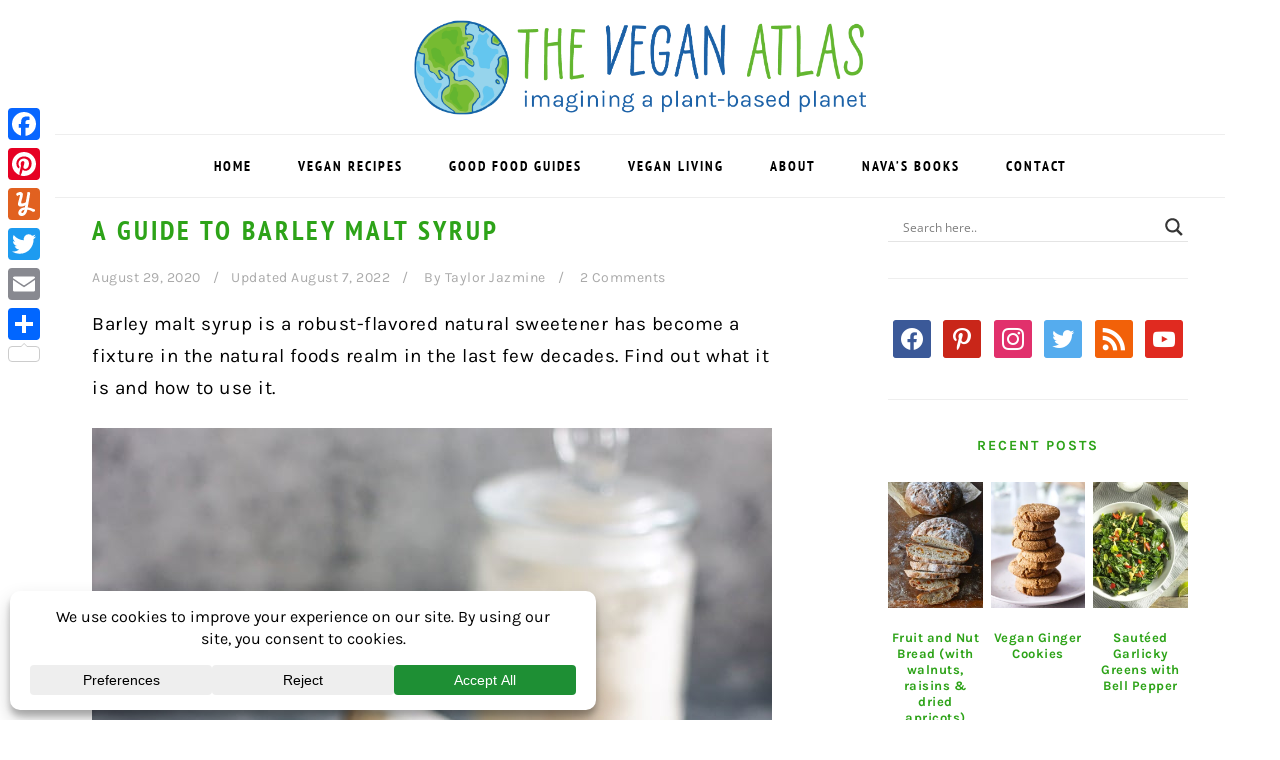

--- FILE ---
content_type: text/html; charset=UTF-8
request_url: https://theveganatlas.com/a-guide-to-barley-malt-syrup/
body_size: 28846
content:
<!DOCTYPE html>
<html lang="en-US">
<head >
<meta charset="UTF-8" /><link rel='preload' as='font'  id='wpzoom-social-icons-font-socicon-woff2-css' href='https://theveganatlas.com/wp-content/plugins/social-icons-widget-by-wpzoom/assets/font/socicon.woff2?v=4.5.4'  type='font/woff2' crossorigin />
<link rel="preload" as="style" href="//fonts.googleapis.com/css?family=Open+Sans&display=swap" />
<link rel="preload" href="https://theveganatlas.com/wp-content/cache/fvm/min/1768960105-css1e33811e04bcecbfdd197aa9268b822037e7c37a5d9ca45dfa18c8ee2889a.css" as="style" media="all" />
<link rel="preload" href="https://theveganatlas.com/wp-content/cache/fvm/min/1768960105-css02fb1ed13d3d2769597c8ae32b218b78c535832b8e35c2e50ad7b293aa7c3.css" as="style" media="all" />
<link rel="preload" href="https://theveganatlas.com/wp-content/cache/fvm/min/1768960105-css0a74df64817a67cce7e3b6d9e0e4c518cfff2a53de27fcfe6331f72ca4227.css" as="style" media="all" />
<link rel="preload" href="https://theveganatlas.com/wp-content/cache/fvm/min/1768960105-css687f73c06551dcd65d8a70225d41e889db0c87d83e2d0a6afdaee7f2c2cc0.css" as="style" media="all" />
<link rel="preload" href="https://theveganatlas.com/wp-content/cache/fvm/min/1768960105-cssc13e663a7726b8565ca0a3b889ceeca5c372e315ff7980940607f2a12b46a.css" as="style" media="all" />
<link rel="preload" href="https://theveganatlas.com/wp-content/cache/fvm/min/1768960105-css4f005f2253277ff235381c7986f3bd29d129dc93a0bfbeed9054e9c6a89cb.css" as="style" media="all" />
<link rel="preload" href="https://theveganatlas.com/wp-content/cache/fvm/min/1768960105-css63260f396728b930e2d4fd313b625af72525792533e4dd6f2df537a003145.css" as="style" media="all" />
<link rel="preload" href="https://theveganatlas.com/wp-content/cache/fvm/min/1768960105-cssabfce9e6ea16fee312d7c2c0021f9b0736805c9cb7a3994e82b0933bfc8d5.css" as="style" media="all" />
<link rel="preload" href="https://theveganatlas.com/wp-content/cache/fvm/min/1768960105-css77bee5242b71dffcc2eee65cf1f1fcbaf73953d65e9ff29ca5629e949dd17.css" as="style" media="all" />
<link rel="preload" href="https://theveganatlas.com/wp-content/cache/fvm/min/1768960105-css4d072522bd44f052a591882d03deaadbb31dc7f7756e9376f224f970b1664.css" as="style" media="all" />
<link rel="preload" href="https://theveganatlas.com/wp-content/cache/fvm/min/1768960105-cssa13c07d8d55f185b1064212ff0983226127f48e1436f445adbedaa483475b.css" as="style" media="all" />
<link rel="preload" href="https://theveganatlas.com/wp-content/cache/fvm/min/1768960105-css7795a32bb828b1da5159c90a5820d0cb6711a6de647cb01c7cc3f5b0c915f.css" as="style" media="all" />
<link rel="preload" href="https://theveganatlas.com/wp-content/cache/fvm/min/1768960105-css6dada5695fac8a66a8309b128f9bd14be562e0e6e0b14f9b17346cdac4688.css" as="style" media="all" /><script data-cfasync="false">if(navigator.userAgent.match(/MSIE|Internet Explorer/i)||navigator.userAgent.match(/Trident\/7\..*?rv:11/i)){var href=document.location.href;if(!href.match(/[?&]iebrowser/)){if(href.indexOf("?")==-1){if(href.indexOf("#")==-1){document.location.href=href+"?iebrowser=1"}else{document.location.href=href.replace("#","?iebrowser=1#")}}else{if(href.indexOf("#")==-1){document.location.href=href+"&iebrowser=1"}else{document.location.href=href.replace("#","&iebrowser=1#")}}}}</script>
<script data-cfasync="false">class FVMLoader{constructor(e){this.triggerEvents=e,this.eventOptions={passive:!0},this.userEventListener=this.triggerListener.bind(this),this.delayedScripts={normal:[],async:[],defer:[]},this.allJQueries=[]}_addUserInteractionListener(e){this.triggerEvents.forEach(t=>window.addEventListener(t,e.userEventListener,e.eventOptions))}_removeUserInteractionListener(e){this.triggerEvents.forEach(t=>window.removeEventListener(t,e.userEventListener,e.eventOptions))}triggerListener(){this._removeUserInteractionListener(this),"loading"===document.readyState?document.addEventListener("DOMContentLoaded",this._loadEverythingNow.bind(this)):this._loadEverythingNow()}async _loadEverythingNow(){this._runAllDelayedCSS(),this._delayEventListeners(),this._delayJQueryReady(this),this._handleDocumentWrite(),this._registerAllDelayedScripts(),await this._loadScriptsFromList(this.delayedScripts.normal),await this._loadScriptsFromList(this.delayedScripts.defer),await this._loadScriptsFromList(this.delayedScripts.async),await this._triggerDOMContentLoaded(),await this._triggerWindowLoad(),window.dispatchEvent(new Event("wpr-allScriptsLoaded"))}_registerAllDelayedScripts(){document.querySelectorAll("script[type=fvmdelay]").forEach(e=>{e.hasAttribute("src")?e.hasAttribute("async")&&!1!==e.async?this.delayedScripts.async.push(e):e.hasAttribute("defer")&&!1!==e.defer||"module"===e.getAttribute("data-type")?this.delayedScripts.defer.push(e):this.delayedScripts.normal.push(e):this.delayedScripts.normal.push(e)})}_runAllDelayedCSS(){document.querySelectorAll("link[rel=fvmdelay]").forEach(e=>{e.setAttribute("rel","stylesheet")})}async _transformScript(e){return await this._requestAnimFrame(),new Promise(t=>{const n=document.createElement("script");let r;[...e.attributes].forEach(e=>{let t=e.nodeName;"type"!==t&&("data-type"===t&&(t="type",r=e.nodeValue),n.setAttribute(t,e.nodeValue))}),e.hasAttribute("src")?(n.addEventListener("load",t),n.addEventListener("error",t)):(n.text=e.text,t()),e.parentNode.replaceChild(n,e)})}async _loadScriptsFromList(e){const t=e.shift();return t?(await this._transformScript(t),this._loadScriptsFromList(e)):Promise.resolve()}_delayEventListeners(){let e={};function t(t,n){!function(t){function n(n){return e[t].eventsToRewrite.indexOf(n)>=0?"wpr-"+n:n}e[t]||(e[t]={originalFunctions:{add:t.addEventListener,remove:t.removeEventListener},eventsToRewrite:[]},t.addEventListener=function(){arguments[0]=n(arguments[0]),e[t].originalFunctions.add.apply(t,arguments)},t.removeEventListener=function(){arguments[0]=n(arguments[0]),e[t].originalFunctions.remove.apply(t,arguments)})}(t),e[t].eventsToRewrite.push(n)}function n(e,t){let n=e[t];Object.defineProperty(e,t,{get:()=>n||function(){},set(r){e["wpr"+t]=n=r}})}t(document,"DOMContentLoaded"),t(window,"DOMContentLoaded"),t(window,"load"),t(window,"pageshow"),t(document,"readystatechange"),n(document,"onreadystatechange"),n(window,"onload"),n(window,"onpageshow")}_delayJQueryReady(e){let t=window.jQuery;Object.defineProperty(window,"jQuery",{get:()=>t,set(n){if(n&&n.fn&&!e.allJQueries.includes(n)){n.fn.ready=n.fn.init.prototype.ready=function(t){e.domReadyFired?t.bind(document)(n):document.addEventListener("DOMContentLoaded2",()=>t.bind(document)(n))};const t=n.fn.on;n.fn.on=n.fn.init.prototype.on=function(){if(this[0]===window){function e(e){return e.split(" ").map(e=>"load"===e||0===e.indexOf("load.")?"wpr-jquery-load":e).join(" ")}"string"==typeof arguments[0]||arguments[0]instanceof String?arguments[0]=e(arguments[0]):"object"==typeof arguments[0]&&Object.keys(arguments[0]).forEach(t=>{delete Object.assign(arguments[0],{[e(t)]:arguments[0][t]})[t]})}return t.apply(this,arguments),this},e.allJQueries.push(n)}t=n}})}async _triggerDOMContentLoaded(){this.domReadyFired=!0,await this._requestAnimFrame(),document.dispatchEvent(new Event("DOMContentLoaded2")),await this._requestAnimFrame(),window.dispatchEvent(new Event("DOMContentLoaded2")),await this._requestAnimFrame(),document.dispatchEvent(new Event("wpr-readystatechange")),await this._requestAnimFrame(),document.wpronreadystatechange&&document.wpronreadystatechange()}async _triggerWindowLoad(){await this._requestAnimFrame(),window.dispatchEvent(new Event("wpr-load")),await this._requestAnimFrame(),window.wpronload&&window.wpronload(),await this._requestAnimFrame(),this.allJQueries.forEach(e=>e(window).trigger("wpr-jquery-load")),window.dispatchEvent(new Event("wpr-pageshow")),await this._requestAnimFrame(),window.wpronpageshow&&window.wpronpageshow()}_handleDocumentWrite(){const e=new Map;document.write=document.writeln=function(t){const n=document.currentScript,r=document.createRange(),i=n.parentElement;let a=e.get(n);void 0===a&&(a=n.nextSibling,e.set(n,a));const s=document.createDocumentFragment();r.setStart(s,0),s.appendChild(r.createContextualFragment(t)),i.insertBefore(s,a)}}async _requestAnimFrame(){return new Promise(e=>requestAnimationFrame(e))}static run(){const e=new FVMLoader(["keydown","mousemove","touchmove","touchstart","touchend","wheel"]);e._addUserInteractionListener(e)}}FVMLoader.run();</script><meta name="viewport" content="width=device-width, initial-scale=1" /><meta name='robots' content='index, follow, max-image-preview:large, max-snippet:-1, max-video-preview:-1' /><title>A Guide to Barley Malt Syrup - The Vegan Atlas</title><meta name="description" content="Barley malt syrup is a robust-flavored natural sweetener has become a fixture in the natural foods realm. Here&#039;s how to use it." /><link rel="canonical" href="https://theveganatlas.com/a-guide-to-barley-malt-syrup/" /><meta property="og:locale" content="en_US" /><meta property="og:type" content="article" /><meta property="og:title" content="A Guide to Barley Malt Syrup - The Vegan Atlas" /><meta property="og:description" content="Barley malt syrup is a robust-flavored natural sweetener has become a fixture in the natural foods realm. Here&#039;s how to use it." /><meta property="og:url" content="https://theveganatlas.com/a-guide-to-barley-malt-syrup/" /><meta property="og:site_name" content="The Vegan Atlas" /><meta property="article:publisher" content="https://www.facebook.com/VeganAtlas" /><meta property="article:published_time" content="2020-08-29T20:21:59+00:00" /><meta property="article:modified_time" content="2022-08-08T00:46:26+00:00" /><meta property="og:image" content="https://theveganatlas.com/wp-content/uploads/2020/08/Fresh-rye-bread-sm.jpg" /><meta property="og:image:width" content="680" /><meta property="og:image:height" content="900" /><meta property="og:image:type" content="image/jpeg" /><meta name="author" content="Taylor Jazmine" /><meta name="twitter:card" content="summary_large_image" /><meta name="twitter:creator" content="@vegan_atlas" /><meta name="twitter:site" content="@vegan_atlas" /><meta name="twitter:label1" content="Written by" /><meta name="twitter:data1" content="Taylor Jazmine" /><meta name="twitter:label2" content="Est. reading time" /><meta name="twitter:data2" content="4 minutes" /><script type="application/ld+json" class="yoast-schema-graph">{"@context":"https://schema.org","@graph":[{"@type":"Article","@id":"https://theveganatlas.com/a-guide-to-barley-malt-syrup/#article","isPartOf":{"@id":"https://theveganatlas.com/a-guide-to-barley-malt-syrup/"},"author":{"name":"Taylor Jazmine","@id":"https://theveganatlas.com/#/schema/person/ba7f12b38b092803e215da325837add1"},"headline":"A Guide to Barley Malt Syrup","datePublished":"2020-08-29T20:21:59+00:00","dateModified":"2022-08-08T00:46:26+00:00","mainEntityOfPage":{"@id":"https://theveganatlas.com/a-guide-to-barley-malt-syrup/"},"wordCount":603,"commentCount":2,"publisher":{"@id":"https://theveganatlas.com/#organization"},"image":{"@id":"https://theveganatlas.com/a-guide-to-barley-malt-syrup/#primaryimage"},"thumbnailUrl":"https://theveganatlas.com/wp-content/uploads/2020/08/Fresh-rye-bread-sm.jpg","articleSection":["Good Food Guides"],"inLanguage":"en-US","potentialAction":[{"@type":"CommentAction","name":"Comment","target":["https://theveganatlas.com/a-guide-to-barley-malt-syrup/#respond"]}]},{"@type":"WebPage","@id":"https://theveganatlas.com/a-guide-to-barley-malt-syrup/","url":"https://theveganatlas.com/a-guide-to-barley-malt-syrup/","name":"A Guide to Barley Malt Syrup - The Vegan Atlas","isPartOf":{"@id":"https://theveganatlas.com/#website"},"primaryImageOfPage":{"@id":"https://theveganatlas.com/a-guide-to-barley-malt-syrup/#primaryimage"},"image":{"@id":"https://theveganatlas.com/a-guide-to-barley-malt-syrup/#primaryimage"},"thumbnailUrl":"https://theveganatlas.com/wp-content/uploads/2020/08/Fresh-rye-bread-sm.jpg","datePublished":"2020-08-29T20:21:59+00:00","dateModified":"2022-08-08T00:46:26+00:00","description":"Barley malt syrup is a robust-flavored natural sweetener has become a fixture in the natural foods realm. Here's how to use it.","breadcrumb":{"@id":"https://theveganatlas.com/a-guide-to-barley-malt-syrup/#breadcrumb"},"inLanguage":"en-US","potentialAction":[{"@type":"ReadAction","target":["https://theveganatlas.com/a-guide-to-barley-malt-syrup/"]}]},{"@type":"ImageObject","inLanguage":"en-US","@id":"https://theveganatlas.com/a-guide-to-barley-malt-syrup/#primaryimage","url":"https://theveganatlas.com/wp-content/uploads/2020/08/Fresh-rye-bread-sm.jpg","contentUrl":"https://theveganatlas.com/wp-content/uploads/2020/08/Fresh-rye-bread-sm.jpg","width":680,"height":900,"caption":"Fresh rye bread"},{"@type":"BreadcrumbList","@id":"https://theveganatlas.com/a-guide-to-barley-malt-syrup/#breadcrumb","itemListElement":[{"@type":"ListItem","position":1,"name":"Home","item":"https://theveganatlas.com/"},{"@type":"ListItem","position":2,"name":"Good Food Guides","item":"https://theveganatlas.com/food-guides/"},{"@type":"ListItem","position":3,"name":"A Guide to Barley Malt Syrup"}]},{"@type":"WebSite","@id":"https://theveganatlas.com/#website","url":"https://theveganatlas.com/","name":"The Vegan Atlas","description":"Imagining a Plant-Based Planet","publisher":{"@id":"https://theveganatlas.com/#organization"},"potentialAction":[{"@type":"SearchAction","target":{"@type":"EntryPoint","urlTemplate":"https://theveganatlas.com/?s={search_term_string}"},"query-input":"required name=search_term_string"}],"inLanguage":"en-US"},{"@type":"Organization","@id":"https://theveganatlas.com/#organization","name":"The Vegan Atlas","url":"https://theveganatlas.com/","logo":{"@type":"ImageObject","inLanguage":"en-US","@id":"https://theveganatlas.com/#/schema/logo/image/","url":"https://theveganatlas.com/wp-content/uploads/2019/01/globe-transparent-padded.png","contentUrl":"https://theveganatlas.com/wp-content/uploads/2019/01/globe-transparent-padded.png","width":1836,"height":1822,"caption":"The Vegan Atlas"},"image":{"@id":"https://theveganatlas.com/#/schema/logo/image/"},"sameAs":["https://www.facebook.com/VeganAtlas","https://twitter.com/vegan_atlas","https://www.instagram.com/theveganatlas/","https://www.pinterest.com/veganatlas/"]},{"@type":"Person","@id":"https://theveganatlas.com/#/schema/person/ba7f12b38b092803e215da325837add1","name":"Taylor Jazmine","image":{"@type":"ImageObject","inLanguage":"en-US","@id":"https://theveganatlas.com/#/schema/person/image/","url":"https://secure.gravatar.com/avatar/bee92bd7dfdc5fb35447fb6f8a7b0ef7?s=96&d=identicon&r=g","contentUrl":"https://secure.gravatar.com/avatar/bee92bd7dfdc5fb35447fb6f8a7b0ef7?s=96&d=identicon&r=g","caption":"Taylor Jazmine"},"url":"https://theveganatlas.com/author/taylor-jazmine/"}]}</script><link rel="alternate" type="application/rss+xml" title="The Vegan Atlas &raquo; Feed" href="https://theveganatlas.com/feed/" /><link rel="alternate" type="application/rss+xml" title="The Vegan Atlas &raquo; Comments Feed" href="https://theveganatlas.com/comments/feed/" /><link rel="alternate" type="application/rss+xml" title="The Vegan Atlas &raquo; A Guide to Barley Malt Syrup Comments Feed" href="https://theveganatlas.com/a-guide-to-barley-malt-syrup/feed/" /><meta name="google-site-verification" content="YL2Wxy-_tjuBjfa1TYXXuWZZy3ixZk51nCShueEL2Xs" /><meta name="p:domain_verify" content="81d1637a5d9279285bdfd6cb61155174"/>



	
	
	
	
	
	
	
	
	
	
	
	
	
	
	
	
	
	
	
	
	
	
	
	
	
	
	








<script data-cfasync="false" data-wpfc-render="false">
		(function () {
			window.dataLayer = window.dataLayer || [];function gtag(){dataLayer.push(arguments);}

			// Set the developer ID.
			gtag('set', 'developer_id.dMmRkYz', true);

			// Set default consent state based on plugin settings.
			gtag('consent', 'default', {
				'ad_storage': 'denied',
				'analytics_storage': 'denied',
				'ad_user_data': 'denied',
				'ad_personalization': 'denied',
				'security_storage': 'granted',
				'functionality_storage': 'granted',
				'wait_for_update': 500,
			});
		})();
	</script>		
							<script src="//www.googletagmanager.com/gtag/js?id=G-H0KHX5J6H5"  data-cfasync="false" data-wpfc-render="false" type="text/javascript" async></script>
			<script data-cfasync="false" data-wpfc-render="false" type="text/javascript">
				var em_version = '8.11.1';
				var em_track_user = true;
				var em_no_track_reason = '';
								var ExactMetricsDefaultLocations = {"page_location":"https:\/\/theveganatlas.com\/a-guide-to-barley-malt-syrup\/"};
								if ( typeof ExactMetricsPrivacyGuardFilter === 'function' ) {
					var ExactMetricsLocations = (typeof ExactMetricsExcludeQuery === 'object') ? ExactMetricsPrivacyGuardFilter( ExactMetricsExcludeQuery ) : ExactMetricsPrivacyGuardFilter( ExactMetricsDefaultLocations );
				} else {
					var ExactMetricsLocations = (typeof ExactMetricsExcludeQuery === 'object') ? ExactMetricsExcludeQuery : ExactMetricsDefaultLocations;
				}

								var disableStrs = [
										'ga-disable-G-H0KHX5J6H5',
									];

				/* Function to detect opted out users */
				function __gtagTrackerIsOptedOut() {
					for (var index = 0; index < disableStrs.length; index++) {
						if (document.cookie.indexOf(disableStrs[index] + '=true') > -1) {
							return true;
						}
					}

					return false;
				}

				/* Disable tracking if the opt-out cookie exists. */
				if (__gtagTrackerIsOptedOut()) {
					for (var index = 0; index < disableStrs.length; index++) {
						window[disableStrs[index]] = true;
					}
				}

				/* Opt-out function */
				function __gtagTrackerOptout() {
					for (var index = 0; index < disableStrs.length; index++) {
						document.cookie = disableStrs[index] + '=true; expires=Thu, 31 Dec 2099 23:59:59 UTC; path=/';
						window[disableStrs[index]] = true;
					}
				}

				if ('undefined' === typeof gaOptout) {
					function gaOptout() {
						__gtagTrackerOptout();
					}
				}
								window.dataLayer = window.dataLayer || [];

				window.ExactMetricsDualTracker = {
					helpers: {},
					trackers: {},
				};
				if (em_track_user) {
					function __gtagDataLayer() {
						dataLayer.push(arguments);
					}

					function __gtagTracker(type, name, parameters) {
						if (!parameters) {
							parameters = {};
						}

						if (parameters.send_to) {
							__gtagDataLayer.apply(null, arguments);
							return;
						}

						if (type === 'event') {
														parameters.send_to = exactmetrics_frontend.v4_id;
							var hookName = name;
							if (typeof parameters['event_category'] !== 'undefined') {
								hookName = parameters['event_category'] + ':' + name;
							}

							if (typeof ExactMetricsDualTracker.trackers[hookName] !== 'undefined') {
								ExactMetricsDualTracker.trackers[hookName](parameters);
							} else {
								__gtagDataLayer('event', name, parameters);
							}
							
						} else {
							__gtagDataLayer.apply(null, arguments);
						}
					}

					__gtagTracker('js', new Date());
					__gtagTracker('set', {
						'developer_id.dNDMyYj': true,
											});
					if ( ExactMetricsLocations.page_location ) {
						__gtagTracker('set', ExactMetricsLocations);
					}
										__gtagTracker('config', 'G-H0KHX5J6H5', {"forceSSL":"true"} );
										window.gtag = __gtagTracker;										(function () {
						/* https://developers.google.com/analytics/devguides/collection/analyticsjs/ */
						/* ga and __gaTracker compatibility shim. */
						var noopfn = function () {
							return null;
						};
						var newtracker = function () {
							return new Tracker();
						};
						var Tracker = function () {
							return null;
						};
						var p = Tracker.prototype;
						p.get = noopfn;
						p.set = noopfn;
						p.send = function () {
							var args = Array.prototype.slice.call(arguments);
							args.unshift('send');
							__gaTracker.apply(null, args);
						};
						var __gaTracker = function () {
							var len = arguments.length;
							if (len === 0) {
								return;
							}
							var f = arguments[len - 1];
							if (typeof f !== 'object' || f === null || typeof f.hitCallback !== 'function') {
								if ('send' === arguments[0]) {
									var hitConverted, hitObject = false, action;
									if ('event' === arguments[1]) {
										if ('undefined' !== typeof arguments[3]) {
											hitObject = {
												'eventAction': arguments[3],
												'eventCategory': arguments[2],
												'eventLabel': arguments[4],
												'value': arguments[5] ? arguments[5] : 1,
											}
										}
									}
									if ('pageview' === arguments[1]) {
										if ('undefined' !== typeof arguments[2]) {
											hitObject = {
												'eventAction': 'page_view',
												'page_path': arguments[2],
											}
										}
									}
									if (typeof arguments[2] === 'object') {
										hitObject = arguments[2];
									}
									if (typeof arguments[5] === 'object') {
										Object.assign(hitObject, arguments[5]);
									}
									if ('undefined' !== typeof arguments[1].hitType) {
										hitObject = arguments[1];
										if ('pageview' === hitObject.hitType) {
											hitObject.eventAction = 'page_view';
										}
									}
									if (hitObject) {
										action = 'timing' === arguments[1].hitType ? 'timing_complete' : hitObject.eventAction;
										hitConverted = mapArgs(hitObject);
										__gtagTracker('event', action, hitConverted);
									}
								}
								return;
							}

							function mapArgs(args) {
								var arg, hit = {};
								var gaMap = {
									'eventCategory': 'event_category',
									'eventAction': 'event_action',
									'eventLabel': 'event_label',
									'eventValue': 'event_value',
									'nonInteraction': 'non_interaction',
									'timingCategory': 'event_category',
									'timingVar': 'name',
									'timingValue': 'value',
									'timingLabel': 'event_label',
									'page': 'page_path',
									'location': 'page_location',
									'title': 'page_title',
									'referrer' : 'page_referrer',
								};
								for (arg in args) {
																		if (!(!args.hasOwnProperty(arg) || !gaMap.hasOwnProperty(arg))) {
										hit[gaMap[arg]] = args[arg];
									} else {
										hit[arg] = args[arg];
									}
								}
								return hit;
							}

							try {
								f.hitCallback();
							} catch (ex) {
							}
						};
						__gaTracker.create = newtracker;
						__gaTracker.getByName = newtracker;
						__gaTracker.getAll = function () {
							return [];
						};
						__gaTracker.remove = noopfn;
						__gaTracker.loaded = true;
						window['__gaTracker'] = __gaTracker;
					})();
									} else {
										console.log("");
					(function () {
						function __gtagTracker() {
							return null;
						}

						window['__gtagTracker'] = __gtagTracker;
						window['gtag'] = __gtagTracker;
					})();
									}
			</script>
							
		<link rel='stylesheet' id='genesis-blocks-style-css-css' href='https://theveganatlas.com/wp-content/cache/fvm/min/1768960105-css1e33811e04bcecbfdd197aa9268b822037e7c37a5d9ca45dfa18c8ee2889a.css' type='text/css' media='all' />
<link rel='stylesheet' id='foodie-pro-theme-css' href='https://theveganatlas.com/wp-content/cache/fvm/min/1768960105-css02fb1ed13d3d2769597c8ae32b218b78c535832b8e35c2e50ad7b293aa7c3.css' type='text/css' media='all' />
<style id='foodie-pro-theme-inline-css' type='text/css' media="all">h1.entry-title,.entry-title a,.widgettitle,.recipe-index-search .widgettitle,.footer-widgets .widgettitle{color:#2da318}.genesis-nav-menu>li>a{color:#000}body,.site-description,.sidebar .featured-content .entry-title{font-family:"Karla","Helvetica Neue",sans-serif;font-weight:400;font-size:15px}.genesis-nav-menu{font-family:"PT Sans Narrow","Helvetica Neue",sans-serif;font-weight:600}h1,h2,h3,h4,h5,h6,.site-title,.entry-title,.widgettitle{font-family:"Karla","Helvetica Neue",sans-serif;font-weight:900}.entry-title{font-family:"PT Sans Narrow","Helvetica Neue",sans-serif;font-size:27px}.button,.button-secondary,button,input[type="button"],input[type="reset"],input[type="submit"],a.more-link,.more-from-category a{font-family:"Karla","Helvetica Neue",sans-serif}</style>
<link rel='stylesheet' id='wp-block-library-css' href='https://theveganatlas.com/wp-content/cache/fvm/min/1768960105-css0a74df64817a67cce7e3b6d9e0e4c518cfff2a53de27fcfe6331f72ca4227.css' type='text/css' media='all' />
<link rel='stylesheet' id='wpzoom-social-icons-block-style-css' href='https://theveganatlas.com/wp-content/cache/fvm/min/1768960105-css687f73c06551dcd65d8a70225d41e889db0c87d83e2d0a6afdaee7f2c2cc0.css' type='text/css' media='all' />
<link rel='stylesheet' id='classic-theme-styles-css' href='https://theveganatlas.com/wp-content/cache/fvm/min/1768960105-cssc13e663a7726b8565ca0a3b889ceeca5c372e315ff7980940607f2a12b46a.css' type='text/css' media='all' />
<style id='global-styles-inline-css' type='text/css' media="all">body{--wp--preset--color--black:#000000;--wp--preset--color--cyan-bluish-gray:#abb8c3;--wp--preset--color--white:#ffffff;--wp--preset--color--pale-pink:#f78da7;--wp--preset--color--vivid-red:#cf2e2e;--wp--preset--color--luminous-vivid-orange:#ff6900;--wp--preset--color--luminous-vivid-amber:#fcb900;--wp--preset--color--light-green-cyan:#7bdcb5;--wp--preset--color--vivid-green-cyan:#00d084;--wp--preset--color--pale-cyan-blue:#8ed1fc;--wp--preset--color--vivid-cyan-blue:#0693e3;--wp--preset--color--vivid-purple:#9b51e0;--wp--preset--gradient--vivid-cyan-blue-to-vivid-purple:linear-gradient(135deg,rgba(6,147,227,1) 0%,rgb(155,81,224) 100%);--wp--preset--gradient--light-green-cyan-to-vivid-green-cyan:linear-gradient(135deg,rgb(122,220,180) 0%,rgb(0,208,130) 100%);--wp--preset--gradient--luminous-vivid-amber-to-luminous-vivid-orange:linear-gradient(135deg,rgba(252,185,0,1) 0%,rgba(255,105,0,1) 100%);--wp--preset--gradient--luminous-vivid-orange-to-vivid-red:linear-gradient(135deg,rgba(255,105,0,1) 0%,rgb(207,46,46) 100%);--wp--preset--gradient--very-light-gray-to-cyan-bluish-gray:linear-gradient(135deg,rgb(238,238,238) 0%,rgb(169,184,195) 100%);--wp--preset--gradient--cool-to-warm-spectrum:linear-gradient(135deg,rgb(74,234,220) 0%,rgb(151,120,209) 20%,rgb(207,42,186) 40%,rgb(238,44,130) 60%,rgb(251,105,98) 80%,rgb(254,248,76) 100%);--wp--preset--gradient--blush-light-purple:linear-gradient(135deg,rgb(255,206,236) 0%,rgb(152,150,240) 100%);--wp--preset--gradient--blush-bordeaux:linear-gradient(135deg,rgb(254,205,165) 0%,rgb(254,45,45) 50%,rgb(107,0,62) 100%);--wp--preset--gradient--luminous-dusk:linear-gradient(135deg,rgb(255,203,112) 0%,rgb(199,81,192) 50%,rgb(65,88,208) 100%);--wp--preset--gradient--pale-ocean:linear-gradient(135deg,rgb(255,245,203) 0%,rgb(182,227,212) 50%,rgb(51,167,181) 100%);--wp--preset--gradient--electric-grass:linear-gradient(135deg,rgb(202,248,128) 0%,rgb(113,206,126) 100%);--wp--preset--gradient--midnight:linear-gradient(135deg,rgb(2,3,129) 0%,rgb(40,116,252) 100%);--wp--preset--duotone--dark-grayscale:url('#wp-duotone-dark-grayscale');--wp--preset--duotone--grayscale:url('#wp-duotone-grayscale');--wp--preset--duotone--purple-yellow:url('#wp-duotone-purple-yellow');--wp--preset--duotone--blue-red:url('#wp-duotone-blue-red');--wp--preset--duotone--midnight:url('#wp-duotone-midnight');--wp--preset--duotone--magenta-yellow:url('#wp-duotone-magenta-yellow');--wp--preset--duotone--purple-green:url('#wp-duotone-purple-green');--wp--preset--duotone--blue-orange:url('#wp-duotone-blue-orange');--wp--preset--font-size--small:13px;--wp--preset--font-size--medium:20px;--wp--preset--font-size--large:36px;--wp--preset--font-size--x-large:42px;--wp--preset--spacing--20:0.44rem;--wp--preset--spacing--30:0.67rem;--wp--preset--spacing--40:1rem;--wp--preset--spacing--50:1.5rem;--wp--preset--spacing--60:2.25rem;--wp--preset--spacing--70:3.38rem;--wp--preset--spacing--80:5.06rem;--wp--preset--shadow--natural:6px 6px 9px rgba(0, 0, 0, 0.2);--wp--preset--shadow--deep:12px 12px 50px rgba(0, 0, 0, 0.4);--wp--preset--shadow--sharp:6px 6px 0px rgba(0, 0, 0, 0.2);--wp--preset--shadow--outlined:6px 6px 0px -3px rgba(255, 255, 255, 1), 6px 6px rgba(0, 0, 0, 1);--wp--preset--shadow--crisp:6px 6px 0px rgba(0, 0, 0, 1)}:where(.is-layout-flex){gap:.5em}body .is-layout-flow>.alignleft{float:left;margin-inline-start:0;margin-inline-end:2em}body .is-layout-flow>.alignright{float:right;margin-inline-start:2em;margin-inline-end:0}body .is-layout-flow>.aligncenter{margin-left:auto!important;margin-right:auto!important}body .is-layout-constrained>.alignleft{float:left;margin-inline-start:0;margin-inline-end:2em}body .is-layout-constrained>.alignright{float:right;margin-inline-start:2em;margin-inline-end:0}body .is-layout-constrained>.aligncenter{margin-left:auto!important;margin-right:auto!important}body .is-layout-constrained>:where(:not(.alignleft):not(.alignright):not(.alignfull)){max-width:var(--wp--style--global--content-size);margin-left:auto!important;margin-right:auto!important}body .is-layout-constrained>.alignwide{max-width:var(--wp--style--global--wide-size)}body .is-layout-flex{display:flex}body .is-layout-flex{flex-wrap:wrap;align-items:center}body .is-layout-flex>*{margin:0}:where(.wp-block-columns.is-layout-flex){gap:2em}.has-black-color{color:var(--wp--preset--color--black)!important}.has-cyan-bluish-gray-color{color:var(--wp--preset--color--cyan-bluish-gray)!important}.has-white-color{color:var(--wp--preset--color--white)!important}.has-pale-pink-color{color:var(--wp--preset--color--pale-pink)!important}.has-vivid-red-color{color:var(--wp--preset--color--vivid-red)!important}.has-luminous-vivid-orange-color{color:var(--wp--preset--color--luminous-vivid-orange)!important}.has-luminous-vivid-amber-color{color:var(--wp--preset--color--luminous-vivid-amber)!important}.has-light-green-cyan-color{color:var(--wp--preset--color--light-green-cyan)!important}.has-vivid-green-cyan-color{color:var(--wp--preset--color--vivid-green-cyan)!important}.has-pale-cyan-blue-color{color:var(--wp--preset--color--pale-cyan-blue)!important}.has-vivid-cyan-blue-color{color:var(--wp--preset--color--vivid-cyan-blue)!important}.has-vivid-purple-color{color:var(--wp--preset--color--vivid-purple)!important}.has-black-background-color{background-color:var(--wp--preset--color--black)!important}.has-cyan-bluish-gray-background-color{background-color:var(--wp--preset--color--cyan-bluish-gray)!important}.has-white-background-color{background-color:var(--wp--preset--color--white)!important}.has-pale-pink-background-color{background-color:var(--wp--preset--color--pale-pink)!important}.has-vivid-red-background-color{background-color:var(--wp--preset--color--vivid-red)!important}.has-luminous-vivid-orange-background-color{background-color:var(--wp--preset--color--luminous-vivid-orange)!important}.has-luminous-vivid-amber-background-color{background-color:var(--wp--preset--color--luminous-vivid-amber)!important}.has-light-green-cyan-background-color{background-color:var(--wp--preset--color--light-green-cyan)!important}.has-vivid-green-cyan-background-color{background-color:var(--wp--preset--color--vivid-green-cyan)!important}.has-pale-cyan-blue-background-color{background-color:var(--wp--preset--color--pale-cyan-blue)!important}.has-vivid-cyan-blue-background-color{background-color:var(--wp--preset--color--vivid-cyan-blue)!important}.has-vivid-purple-background-color{background-color:var(--wp--preset--color--vivid-purple)!important}.has-black-border-color{border-color:var(--wp--preset--color--black)!important}.has-cyan-bluish-gray-border-color{border-color:var(--wp--preset--color--cyan-bluish-gray)!important}.has-white-border-color{border-color:var(--wp--preset--color--white)!important}.has-pale-pink-border-color{border-color:var(--wp--preset--color--pale-pink)!important}.has-vivid-red-border-color{border-color:var(--wp--preset--color--vivid-red)!important}.has-luminous-vivid-orange-border-color{border-color:var(--wp--preset--color--luminous-vivid-orange)!important}.has-luminous-vivid-amber-border-color{border-color:var(--wp--preset--color--luminous-vivid-amber)!important}.has-light-green-cyan-border-color{border-color:var(--wp--preset--color--light-green-cyan)!important}.has-vivid-green-cyan-border-color{border-color:var(--wp--preset--color--vivid-green-cyan)!important}.has-pale-cyan-blue-border-color{border-color:var(--wp--preset--color--pale-cyan-blue)!important}.has-vivid-cyan-blue-border-color{border-color:var(--wp--preset--color--vivid-cyan-blue)!important}.has-vivid-purple-border-color{border-color:var(--wp--preset--color--vivid-purple)!important}.has-vivid-cyan-blue-to-vivid-purple-gradient-background{background:var(--wp--preset--gradient--vivid-cyan-blue-to-vivid-purple)!important}.has-light-green-cyan-to-vivid-green-cyan-gradient-background{background:var(--wp--preset--gradient--light-green-cyan-to-vivid-green-cyan)!important}.has-luminous-vivid-amber-to-luminous-vivid-orange-gradient-background{background:var(--wp--preset--gradient--luminous-vivid-amber-to-luminous-vivid-orange)!important}.has-luminous-vivid-orange-to-vivid-red-gradient-background{background:var(--wp--preset--gradient--luminous-vivid-orange-to-vivid-red)!important}.has-very-light-gray-to-cyan-bluish-gray-gradient-background{background:var(--wp--preset--gradient--very-light-gray-to-cyan-bluish-gray)!important}.has-cool-to-warm-spectrum-gradient-background{background:var(--wp--preset--gradient--cool-to-warm-spectrum)!important}.has-blush-light-purple-gradient-background{background:var(--wp--preset--gradient--blush-light-purple)!important}.has-blush-bordeaux-gradient-background{background:var(--wp--preset--gradient--blush-bordeaux)!important}.has-luminous-dusk-gradient-background{background:var(--wp--preset--gradient--luminous-dusk)!important}.has-pale-ocean-gradient-background{background:var(--wp--preset--gradient--pale-ocean)!important}.has-electric-grass-gradient-background{background:var(--wp--preset--gradient--electric-grass)!important}.has-midnight-gradient-background{background:var(--wp--preset--gradient--midnight)!important}.has-small-font-size{font-size:var(--wp--preset--font-size--small)!important}.has-medium-font-size{font-size:var(--wp--preset--font-size--medium)!important}.has-large-font-size{font-size:var(--wp--preset--font-size--large)!important}.has-x-large-font-size{font-size:var(--wp--preset--font-size--x-large)!important}.wp-block-navigation a:where(:not(.wp-element-button)){color:inherit}:where(.wp-block-columns.is-layout-flex){gap:2em}.wp-block-pullquote{font-size:1.5em;line-height:1.6}</style>
<link rel='stylesheet' id='jpibfi-style-css' href='https://theveganatlas.com/wp-content/cache/fvm/min/1768960105-css4f005f2253277ff235381c7986f3bd29d129dc93a0bfbeed9054e9c6a89cb.css' type='text/css' media='all' />
<style id='wpxpo-global-style-inline-css' type='text/css' media="all">:root{--preset-color1:#037fff;--preset-color2:#026fe0;--preset-color3:#071323;--preset-color4:#132133;--preset-color5:#34495e;--preset-color6:#787676;--preset-color7:#f0f2f3;--preset-color8:#f8f9fa;--preset-color9:#ffffff}{}</style>
<style id='ultp-preset-colors-style-inline-css' type='text/css' media="all">:root{--postx_preset_Base_1_color:#f4f4ff;--postx_preset_Base_2_color:#dddff8;--postx_preset_Base_3_color:#B4B4D6;--postx_preset_Primary_color:#3323f0;--postx_preset_Secondary_color:#4a5fff;--postx_preset_Tertiary_color:#FFFFFF;--postx_preset_Contrast_3_color:#545472;--postx_preset_Contrast_2_color:#262657;--postx_preset_Contrast_1_color:#10102e;--postx_preset_Over_Primary_color:#ffffff}</style>
<style id='ultp-preset-gradient-style-inline-css' type='text/css' media="all">:root{--postx_preset_Primary_to_Secondary_to_Right_gradient:linear-gradient(90deg, var(--postx_preset_Primary_color) 0%, var(--postx_preset_Secondary_color) 100%);--postx_preset_Primary_to_Secondary_to_Bottom_gradient:linear-gradient(180deg, var(--postx_preset_Primary_color) 0%, var(--postx_preset_Secondary_color) 100%);--postx_preset_Secondary_to_Primary_to_Right_gradient:linear-gradient(90deg, var(--postx_preset_Secondary_color) 0%, var(--postx_preset_Primary_color) 100%);--postx_preset_Secondary_to_Primary_to_Bottom_gradient:linear-gradient(180deg, var(--postx_preset_Secondary_color) 0%, var(--postx_preset_Primary_color) 100%);--postx_preset_Cold_Evening_gradient:linear-gradient(0deg, rgb(12, 52, 131) 0%, rgb(162, 182, 223) 100%, rgb(107, 140, 206) 100%, rgb(162, 182, 223) 100%);--postx_preset_Purple_Division_gradient:linear-gradient(0deg, rgb(112, 40, 228) 0%, rgb(229, 178, 202) 100%);--postx_preset_Over_Sun_gradient:linear-gradient(60deg, rgb(171, 236, 214) 0%, rgb(251, 237, 150) 100%);--postx_preset_Morning_Salad_gradient:linear-gradient(-255deg, rgb(183, 248, 219) 0%, rgb(80, 167, 194) 100%);--postx_preset_Fabled_Sunset_gradient:linear-gradient(-270deg, rgb(35, 21, 87) 0%, rgb(68, 16, 122) 29%, rgb(255, 19, 97) 67%, rgb(255, 248, 0) 100%)}</style>
<style id='ultp-preset-typo-style-inline-css' type='text/css' media="all">/* Import rule from: https://fonts.googleapis.com/css?family=Roboto:100,100i,300,300i,400,400i,500,500i,700,700i,900,900i */
@font-face{font-display:swap;font-family:'Roboto';font-style:italic;font-weight:100;font-stretch:normal;src:url(https://fonts.gstatic.com/l/font?kit=KFOKCnqEu92Fr1Mu53ZEC9_Vu3r1gIhOszmOClHrs6ljXfMMLoHRuAj-lQ&skey=c608c610063635f9&v=v50) format('woff')}@font-face{font-display:swap;font-family:'Roboto';font-style:italic;font-weight:300;font-stretch:normal;src:url(https://fonts.gstatic.com/l/font?kit=KFOKCnqEu92Fr1Mu53ZEC9_Vu3r1gIhOszmOClHrs6ljXfMMLt_QuAj-lQ&skey=c608c610063635f9&v=v50) format('woff')}@font-face{font-display:swap;font-family:'Roboto';font-style:italic;font-weight:400;font-stretch:normal;src:url(https://fonts.gstatic.com/l/font?kit=KFOKCnqEu92Fr1Mu53ZEC9_Vu3r1gIhOszmOClHrs6ljXfMMLoHQuAj-lQ&skey=c608c610063635f9&v=v50) format('woff')}@font-face{font-display:swap;font-family:'Roboto';font-style:italic;font-weight:500;font-stretch:normal;src:url(https://fonts.gstatic.com/l/font?kit=KFOKCnqEu92Fr1Mu53ZEC9_Vu3r1gIhOszmOClHrs6ljXfMMLrPQuAj-lQ&skey=c608c610063635f9&v=v50) format('woff')}@font-face{font-display:swap;font-family:'Roboto';font-style:italic;font-weight:700;font-stretch:normal;src:url(https://fonts.gstatic.com/l/font?kit=KFOKCnqEu92Fr1Mu53ZEC9_Vu3r1gIhOszmOClHrs6ljXfMMLmbXuAj-lQ&skey=c608c610063635f9&v=v50) format('woff')}@font-face{font-display:swap;font-family:'Roboto';font-style:italic;font-weight:900;font-stretch:normal;src:url(https://fonts.gstatic.com/l/font?kit=KFOKCnqEu92Fr1Mu53ZEC9_Vu3r1gIhOszmOClHrs6ljXfMMLijXuAj-lQ&skey=c608c610063635f9&v=v50) format('woff')}@font-face{font-display:swap;font-family:'Roboto';font-style:normal;font-weight:100;font-stretch:normal;src:url(https://fonts.gstatic.com/l/font?kit=KFOMCnqEu92Fr1ME7kSn66aGLdTylUAMQXC89YmC2DPNWubEbFmUiAw&skey=a0a0114a1dcab3ac&v=v50) format('woff')}@font-face{font-display:swap;font-family:'Roboto';font-style:normal;font-weight:300;font-stretch:normal;src:url(https://fonts.gstatic.com/l/font?kit=KFOMCnqEu92Fr1ME7kSn66aGLdTylUAMQXC89YmC2DPNWuaabVmUiAw&skey=a0a0114a1dcab3ac&v=v50) format('woff')}@font-face{font-display:swap;font-family:'Roboto';font-style:normal;font-weight:400;font-stretch:normal;src:url(https://fonts.gstatic.com/l/font?kit=KFOMCnqEu92Fr1ME7kSn66aGLdTylUAMQXC89YmC2DPNWubEbVmUiAw&skey=a0a0114a1dcab3ac&v=v50) format('woff')}@font-face{font-display:swap;font-family:'Roboto';font-style:normal;font-weight:500;font-stretch:normal;src:url(https://fonts.gstatic.com/l/font?kit=KFOMCnqEu92Fr1ME7kSn66aGLdTylUAMQXC89YmC2DPNWub2bVmUiAw&skey=a0a0114a1dcab3ac&v=v50) format('woff')}@font-face{font-display:swap;font-family:'Roboto';font-style:normal;font-weight:700;font-stretch:normal;src:url(https://fonts.gstatic.com/l/font?kit=KFOMCnqEu92Fr1ME7kSn66aGLdTylUAMQXC89YmC2DPNWuYjalmUiAw&skey=a0a0114a1dcab3ac&v=v50) format('woff')}@font-face{font-display:swap;font-family:'Roboto';font-style:normal;font-weight:900;font-stretch:normal;src:url(https://fonts.gstatic.com/l/font?kit=KFOMCnqEu92Fr1ME7kSn66aGLdTylUAMQXC89YmC2DPNWuZtalmUiAw&skey=a0a0114a1dcab3ac&v=v50) format('woff')}:root{--postx_preset_Heading_typo_font_family:Roboto;--postx_preset_Heading_typo_font_family_type:sans-serif;--postx_preset_Heading_typo_font_weight:600;--postx_preset_Heading_typo_text_transform:capitalize;--postx_preset_Body_and_Others_typo_font_family:Roboto;--postx_preset_Body_and_Others_typo_font_family_type:sans-serif;--postx_preset_Body_and_Others_typo_font_weight:400;--postx_preset_Body_and_Others_typo_text_transform:lowercase;--postx_preset_body_typo_font_size_lg:16px;--postx_preset_paragraph_1_typo_font_size_lg:12px;--postx_preset_paragraph_2_typo_font_size_lg:12px;--postx_preset_paragraph_3_typo_font_size_lg:12px;--postx_preset_heading_h1_typo_font_size_lg:42px;--postx_preset_heading_h2_typo_font_size_lg:36px;--postx_preset_heading_h3_typo_font_size_lg:30px;--postx_preset_heading_h4_typo_font_size_lg:24px;--postx_preset_heading_h5_typo_font_size_lg:20px;--postx_preset_heading_h6_typo_font_size_lg:16px}</style>
<link rel='stylesheet' id='google-fonts-css' href='https://theveganatlas.com/wp-content/cache/fvm/min/1768960105-css63260f396728b930e2d4fd313b625af72525792533e4dd6f2df537a003145.css' type='text/css' media='all' />
<link rel='stylesheet' id='wpdreams-asl-basic-css' href='https://theveganatlas.com/wp-content/cache/fvm/min/1768960105-cssabfce9e6ea16fee312d7c2c0021f9b0736805c9cb7a3994e82b0933bfc8d5.css' type='text/css' media='all' />
<style id='wpdreams-asl-basic-inline-css' type='text/css' media="all">div[id*='ajaxsearchlitesettings'].searchsettings .asl_option_inner label{font-size:0px!important;color:rgba(0,0,0,0)}div[id*='ajaxsearchlitesettings'].searchsettings .asl_option_inner label:after{font-size:11px!important;position:absolute;top:0;left:0;z-index:1}.asl_w_container{width:100%;margin:0 0 0 0;min-width:200px}div[id*='ajaxsearchlite'].asl_m{width:100%}div[id*='ajaxsearchliteres'].wpdreams_asl_results div.resdrg span.highlighted{font-weight:700;color:rgba(217,49,43,1);background-color:rgba(238,238,238,1)}div[id*='ajaxsearchliteres'].wpdreams_asl_results .results img.asl_image{width:70px;height:70px;object-fit:cover}div[id*='ajaxsearchlite'].asl_r .results{max-height:none}div[id*='ajaxsearchlite'].asl_r{position:absolute}div.asl_r.asl_w.vertical .results .item::after{display:block;position:absolute;bottom:0;content:'';height:1px;width:100%;background:#D8D8D8}div.asl_r.asl_w.vertical .results .item.asl_last_item::after{display:none}</style>
<link rel='stylesheet' id='wpdreams-asl-instance-css' href='https://theveganatlas.com/wp-content/cache/fvm/min/1768960105-css77bee5242b71dffcc2eee65cf1f1fcbaf73953d65e9ff29ca5629e949dd17.css' type='text/css' media='all' />
<link rel='stylesheet' id='wpzoom-social-icons-socicon-css' href='https://theveganatlas.com/wp-content/cache/fvm/min/1768960105-css4d072522bd44f052a591882d03deaadbb31dc7f7756e9376f224f970b1664.css' type='text/css' media='all' />
<link rel='stylesheet' id='wpzoom-social-icons-styles-css' href='https://theveganatlas.com/wp-content/cache/fvm/min/1768960105-cssa13c07d8d55f185b1064212ff0983226127f48e1436f445adbedaa483475b.css' type='text/css' media='all' />
<link rel='stylesheet' id='addtoany-css' href='https://theveganatlas.com/wp-content/cache/fvm/min/1768960105-css7795a32bb828b1da5159c90a5820d0cb6711a6de647cb01c7cc3f5b0c915f.css' type='text/css' media='all' />
<style id='addtoany-inline-css' type='text/css' media="all">@media screen and (max-width:980px){.a2a_floating_style.a2a_vertical_style{display:none}}</style>

<script type='text/javascript' src='https://theveganatlas.com/wp-content/plugins/google-analytics-dashboard-for-wp/assets/js/frontend-gtag.min.js?ver=8.11.1' id='exactmetrics-frontend-script-js'></script>
<script data-cfasync="false" data-wpfc-render="false" type="text/javascript" id='exactmetrics-frontend-script-js-extra'>/* <![CDATA[ */
var exactmetrics_frontend = {"js_events_tracking":"true","download_extensions":"zip,mp3,mpeg,pdf,docx,pptx,xlsx,rar","inbound_paths":"[{\"path\":\"\\\/go\\\/\",\"label\":\"affiliate\"},{\"path\":\"\\\/recommend\\\/\",\"label\":\"affiliate\"}]","home_url":"https:\/\/theveganatlas.com","hash_tracking":"false","v4_id":"G-H0KHX5J6H5"};/* ]]> */
</script>
<script type='text/javascript' id='addtoany-core-js-before'>
window.a2a_config=window.a2a_config||{};a2a_config.callbacks=[];a2a_config.overlays=[];a2a_config.templates={};
</script>
<script type='text/javascript' defer src='https://static.addtoany.com/menu/page.js' id='addtoany-core-js'></script>
<script type='text/javascript' src='https://theveganatlas.com/wp-includes/js/jquery/jquery.min.js?ver=3.6.4' id='jquery-core-js'></script>
<script type='text/javascript' src='https://theveganatlas.com/wp-includes/js/jquery/jquery-migrate.min.js?ver=3.4.0' id='jquery-migrate-js'></script>
<script type='text/javascript' defer src='https://theveganatlas.com/wp-content/plugins/add-to-any/addtoany.min.js?ver=1.1' id='addtoany-jquery-js'></script>
<script type='text/javascript' async="async" fetchpriority="high" data-noptimize="1" data-cfasync="false" src='https://scripts.mediavine.com/tags/the-vegan-atlas.js?ver=6.2.8' id='mv-script-wrapper-js'></script>






<style type="text/css" media="all">.pinit-hover{opacity:0.8!important;filter:alpha(opacity=80)!important}a.pinit-button{border-bottom:0!important;box-shadow:none!important;margin-bottom:0!important}a.pinit-button::after{display:none}</style>
				<style media="all">:root{--mv-create-radius:3px}</style>
		


				
				
								<link rel="stylesheet" href="https://theveganatlas.com/wp-content/cache/fvm/min/1768960105-css6dada5695fac8a66a8309b128f9bd14be562e0e6e0b14f9b17346cdac4688.css" media="all" />
				
<script>
jQuery(document).ready(function($) {
  $("#explore-recipes img").attr("data-pin-nopin", "true").attr('nopin', 'nopin');
});
</script>

<script>
  (function (s, t, a, y, twenty, two) {
    s.Stay22 = s.Stay22 || {};
    s.Stay22.params = { lmaID: '68dd4bdcadade822823f1157' };
    twenty = t.createElement(a);
    two = t.getElementsByTagName(a)[0];
    twenty.async = 1;
    twenty.src = y;
    two.parentNode.insertBefore(twenty, two);
  })(window, document, 'script', 'https://scripts.stay22.com/letmeallez.js');
</script>

<link rel="icon" href="https://theveganatlas.com/wp-content/uploads/2019/01/cropped-globe-transparent-padded-192x192.png" sizes="192x192" />


		<style type="text/css" id="wp-custom-css" media="all">.sidebar ul.zoom-social-icons-list{text-align:center}.sidebar ul.zoom-social-icons-list li::before{display:none;content:""!important}.sidebar .widget_search{border-bottom:1px solid #eee}.genesis-nav-menu .menu-item{font-size:14px}.genesis-nav-menu .sub-menu .menu-item{font-weight:300}@media only screen and (min-width:1220px){.genesis-nav-menu>li>a{padding:17px 22px}}.entry-content p{margin-bottom:24px;line-height:1.7}.entry-content p,.entry-content ul{font-size:19px}.wprm-recipe-template-vfh{border-radius:4px!important;padding:18px!important}.wprm-recipe-template-vfh,.wprm-recipe-details-container-table{border-color:#bbb!important}.wprm-recipe-print{border-radius:4px!important;padding:8px 6px 6px!important}.mv-create-wrapper{border-radius:6px}.mv-create-card h2.mv-create-title-primary,.mv-create-card h3.mv-create-title-secondary,.mv-create-card h4{font-family:"PT Sans Narrow","Helvetica Neue",sans-serif}.mv-create-card h2.mv-create-title-primary{font-size:25px;line-height:1.5;margin:10px 0 10px}.mv-create-card h3.mv-create-title-secondary{font-size:22px}.mv-create-card,.mv-create-card li{line-height:1.5!important;font-size:17px!important}.mv-create-card p,.mv-create-description{font-size:17px!important;line-height:1.5em!important}.entry-content .mv-create-card ol li,.entry-content .mv-create-card ul li{margin:0 0 8px 37px}.entry-header{margin-bottom:18px}.site-header{padding:10px 0}.header-image .site-title a{width:auto}.site-title img{width:calc(100% - 34px);max-width:472.7px;min-height:calc(min(105.4px, ((100vw - 54px) / 4.74528301886792) + 10px));margin:0 0;padding:10px 10px 0}.sidebar .featured-content .entry{border-bottom:0;padding-bottom:0}.sidebar .featured-content .entry-title{margin-bottom:0;font-size:13px;text-align:center}.sidebar .featured-content .simple-grid .entry-header{margin:0!important}#media_image-5>.widget-wrap{text-align:center}.sidebar h3.widgettitle{font-size:14px}@media only screen and (max-width:1023px){.sidebar .widget{padding:0;border-bottom:0;xmargin-bottom:40px}.widget#search-2{xdisplay:none}.zoom-social-icons-list--no-labels .zoom-social_icons-list__item{xmargin:2px}.socicon{padding:8px!important}}@media only screen and (min-width:940px){#foodie-search{display:none}}.site-footer{margin:0 20px}.site-footer a:hover{text-decoration:underline;color:#444}.recipe-index-featured-posts h3.widgettitle{font-size:14px;color:#000;font-family:"PT Sans Narrow";font-weight:600}.centcap figcaption{text-align:center}#hwp-4067{bottom:20px;right:20px;left:inherit;top:inherit;transform:none;padding:0;border-radius:10px;max-width:600px;max-height:inherit;font-family:"Open Sans";box-shadow:0 2px 15px 5px rgba(0,0,0,20%);border:none}#hwp-4067 .hwp-popup-inside{overflow:hidden}#hwp-4067 .holler-inside{padding:30px 20px}#hwp-4067 h2.holler-title{font-family:"PT Sans Narrow";margin:0 0 25px;line-height:1;font-size:32px;xwhite-space:nowrap;color:black!important}#hwp-4067 .hwp-powered-by{display:none}#hwp-4067 .hwp-first-row{xdisplay:none}#hwp-4067 .hwp-img-wrap{width:212px;height:0;position:relative;display:unset}#hwp-4067 .hwp-img-wrap picture{xposition:relative;xbottom:10%;xleft:0;transform:translate(0%,-50%);xwidth:auto;width:212px}#hwp-4067 .hwp-img-wrap picture img{width:212px}#hwp-4067 .hwp-close{top:8px;right:5px}#hwp-4067 .hwp-away-msg{display:none;margin-bottom:25px;font-size:13px}#hwp-4067 input[type=email]{color:#333}#hwp-4067 input[type=email]::placeholder{color:#999}#hwp-4067 .hwp-email-btn:hover{color:#fff;background-color:rgb(27,97,46)}#hwp-4067 .hwp-first-row{display:block}@media only screen and (max-width:400px){#hwp-4067{right:0;left:0;top:40px;bottom:40px;width:auto;overflow:hidden}#hwp-4067 h2.holler-title{font-size:28px;text-align:center;margin:60px -20px 0;padding:10px 0;z-index:1;position:relative;color:white!important;text-shadow:2px 3px 1px rgba(0,0,0,.5);background-color:rgba(0,0,0,.5)}#hwp-4067 .hwp-img-wrap{width:100%;z-index:0;max-height:400px;height:auto!important;display:inline;position:absolute;left:0;top:-10px}#hwp-4067 .hwp-img-wrap picture{width:inherit}#hwp-4067 .hwp-img-wrap picture img{width:inherit}.hwp-row.hwp-email-row{overflow:visible}input[type=email],button{box-shadow:1px 3px 0 1px rgba(0,0,0,.5)!important}}.zoom-social_icons-list__link{line-height:unset}.entry-modified-time:after{content:"/"}.entry-time:after,.entry-author:after,.entry-modified-time:after{margin:0 12px}.entry-meta{font-size:14px}.ultp-block-wrapper ul li{margin:0}.ultp-block-wrapper a img{margin-bottom:0}article.post-7601 h3{text-transform:revert}.buy-now-button{--buy-now-main-color:#082;display:inline-block;border:4px solid var(--buy-now-main-color);border-radius:8px;width:150px;padding:10px;font-weight:700;color:var(--buy-now-main-color);background-color:#f9ffff;text-transform:uppercase;font-size:larger}.buy-now-button:hover{background-color:var(--buy-now-main-color);color:#fff}.addtoany_share_save_container{float:right}a.mv-create-jtr-button{padding:.4em 1em!important;border-radius:3px;background:#ddd!important;color:black!important}.mv-create-jtr-button .mv-create-jtr-caret{fill:black!important}.entry-content>h2{font-size:24px;color:#2da318;font-family:"PT Sans Narrow","Helvetica Neue",sans-serif}.entry-content>h3{letter-spacing:1px;font-size:19px}</style>
		</head>
<body data-rsssl=1 class="post-template-default single single-post postid-7226 single-format-standard postx-page custom-header header-image header-full-width content-sidebar genesis-breadcrumbs-hidden genesis-footer-widgets-hidden foodie-pro"><svg xmlns="http://www.w3.org/2000/svg" viewBox="0 0 0 0" width="0" height="0" focusable="false" role="none" style="visibility: hidden; position: absolute; left: -9999px; overflow: hidden;" ><defs><filter id="wp-duotone-dark-grayscale"><feColorMatrix color-interpolation-filters="sRGB" type="matrix" values=" .299 .587 .114 0 0 .299 .587 .114 0 0 .299 .587 .114 0 0 .299 .587 .114 0 0 " /><feComponentTransfer color-interpolation-filters="sRGB" ><feFuncR type="table" tableValues="0 0.49803921568627" /><feFuncG type="table" tableValues="0 0.49803921568627" /><feFuncB type="table" tableValues="0 0.49803921568627" /><feFuncA type="table" tableValues="1 1" /></feComponentTransfer><feComposite in2="SourceGraphic" operator="in" /></filter></defs></svg><svg xmlns="http://www.w3.org/2000/svg" viewBox="0 0 0 0" width="0" height="0" focusable="false" role="none" style="visibility: hidden; position: absolute; left: -9999px; overflow: hidden;" ><defs><filter id="wp-duotone-grayscale"><feColorMatrix color-interpolation-filters="sRGB" type="matrix" values=" .299 .587 .114 0 0 .299 .587 .114 0 0 .299 .587 .114 0 0 .299 .587 .114 0 0 " /><feComponentTransfer color-interpolation-filters="sRGB" ><feFuncR type="table" tableValues="0 1" /><feFuncG type="table" tableValues="0 1" /><feFuncB type="table" tableValues="0 1" /><feFuncA type="table" tableValues="1 1" /></feComponentTransfer><feComposite in2="SourceGraphic" operator="in" /></filter></defs></svg><svg xmlns="http://www.w3.org/2000/svg" viewBox="0 0 0 0" width="0" height="0" focusable="false" role="none" style="visibility: hidden; position: absolute; left: -9999px; overflow: hidden;" ><defs><filter id="wp-duotone-purple-yellow"><feColorMatrix color-interpolation-filters="sRGB" type="matrix" values=" .299 .587 .114 0 0 .299 .587 .114 0 0 .299 .587 .114 0 0 .299 .587 .114 0 0 " /><feComponentTransfer color-interpolation-filters="sRGB" ><feFuncR type="table" tableValues="0.54901960784314 0.98823529411765" /><feFuncG type="table" tableValues="0 1" /><feFuncB type="table" tableValues="0.71764705882353 0.25490196078431" /><feFuncA type="table" tableValues="1 1" /></feComponentTransfer><feComposite in2="SourceGraphic" operator="in" /></filter></defs></svg><svg xmlns="http://www.w3.org/2000/svg" viewBox="0 0 0 0" width="0" height="0" focusable="false" role="none" style="visibility: hidden; position: absolute; left: -9999px; overflow: hidden;" ><defs><filter id="wp-duotone-blue-red"><feColorMatrix color-interpolation-filters="sRGB" type="matrix" values=" .299 .587 .114 0 0 .299 .587 .114 0 0 .299 .587 .114 0 0 .299 .587 .114 0 0 " /><feComponentTransfer color-interpolation-filters="sRGB" ><feFuncR type="table" tableValues="0 1" /><feFuncG type="table" tableValues="0 0.27843137254902" /><feFuncB type="table" tableValues="0.5921568627451 0.27843137254902" /><feFuncA type="table" tableValues="1 1" /></feComponentTransfer><feComposite in2="SourceGraphic" operator="in" /></filter></defs></svg><svg xmlns="http://www.w3.org/2000/svg" viewBox="0 0 0 0" width="0" height="0" focusable="false" role="none" style="visibility: hidden; position: absolute; left: -9999px; overflow: hidden;" ><defs><filter id="wp-duotone-midnight"><feColorMatrix color-interpolation-filters="sRGB" type="matrix" values=" .299 .587 .114 0 0 .299 .587 .114 0 0 .299 .587 .114 0 0 .299 .587 .114 0 0 " /><feComponentTransfer color-interpolation-filters="sRGB" ><feFuncR type="table" tableValues="0 0" /><feFuncG type="table" tableValues="0 0.64705882352941" /><feFuncB type="table" tableValues="0 1" /><feFuncA type="table" tableValues="1 1" /></feComponentTransfer><feComposite in2="SourceGraphic" operator="in" /></filter></defs></svg><svg xmlns="http://www.w3.org/2000/svg" viewBox="0 0 0 0" width="0" height="0" focusable="false" role="none" style="visibility: hidden; position: absolute; left: -9999px; overflow: hidden;" ><defs><filter id="wp-duotone-magenta-yellow"><feColorMatrix color-interpolation-filters="sRGB" type="matrix" values=" .299 .587 .114 0 0 .299 .587 .114 0 0 .299 .587 .114 0 0 .299 .587 .114 0 0 " /><feComponentTransfer color-interpolation-filters="sRGB" ><feFuncR type="table" tableValues="0.78039215686275 1" /><feFuncG type="table" tableValues="0 0.94901960784314" /><feFuncB type="table" tableValues="0.35294117647059 0.47058823529412" /><feFuncA type="table" tableValues="1 1" /></feComponentTransfer><feComposite in2="SourceGraphic" operator="in" /></filter></defs></svg><svg xmlns="http://www.w3.org/2000/svg" viewBox="0 0 0 0" width="0" height="0" focusable="false" role="none" style="visibility: hidden; position: absolute; left: -9999px; overflow: hidden;" ><defs><filter id="wp-duotone-purple-green"><feColorMatrix color-interpolation-filters="sRGB" type="matrix" values=" .299 .587 .114 0 0 .299 .587 .114 0 0 .299 .587 .114 0 0 .299 .587 .114 0 0 " /><feComponentTransfer color-interpolation-filters="sRGB" ><feFuncR type="table" tableValues="0.65098039215686 0.40392156862745" /><feFuncG type="table" tableValues="0 1" /><feFuncB type="table" tableValues="0.44705882352941 0.4" /><feFuncA type="table" tableValues="1 1" /></feComponentTransfer><feComposite in2="SourceGraphic" operator="in" /></filter></defs></svg><svg xmlns="http://www.w3.org/2000/svg" viewBox="0 0 0 0" width="0" height="0" focusable="false" role="none" style="visibility: hidden; position: absolute; left: -9999px; overflow: hidden;" ><defs><filter id="wp-duotone-blue-orange"><feColorMatrix color-interpolation-filters="sRGB" type="matrix" values=" .299 .587 .114 0 0 .299 .587 .114 0 0 .299 .587 .114 0 0 .299 .587 .114 0 0 " /><feComponentTransfer color-interpolation-filters="sRGB" ><feFuncR type="table" tableValues="0.098039215686275 1" /><feFuncG type="table" tableValues="0 0.66274509803922" /><feFuncB type="table" tableValues="0.84705882352941 0.41960784313725" /><feFuncA type="table" tableValues="1 1" /></feComponentTransfer><feComposite in2="SourceGraphic" operator="in" /></filter></defs></svg><div class="site-container"><ul class="genesis-skip-link"><li><a href="#genesis-nav-primary" class="screen-reader-shortcut"> Skip to primary navigation</a></li><li><a href="#genesis-content" class="screen-reader-shortcut"> Skip to main content</a></li><li><a href="#genesis-sidebar-primary" class="screen-reader-shortcut"> Skip to primary sidebar</a></li></ul><header class="site-header"><div class="wrap"><div class="title-area"><p class="site-title"><a href="https://theveganatlas.com/" title="The Vegan Atlas" ><img src="https://theveganatlas.com/wp-content/uploads/2019/01/veganatlas.png" title="The Vegan Atlas" alt="The Vegan Atlas"  nopin="nopin" /></a></p></div></div></header><nav class="nav-primary" aria-label="Main" id="genesis-nav-primary"><div class="wrap"><ul id="menu-navigation" class="menu genesis-nav-menu menu-primary"><li id="menu-item-457" class="menu-item menu-item-type-custom menu-item-object-custom menu-item-home menu-item-457"><a href="https://theveganatlas.com/"><span >Home</span></a></li>
<li id="menu-item-999" class="menu-item menu-item-type-post_type menu-item-object-page menu-item-has-children menu-item-999"><a href="https://theveganatlas.com/vegan-recipes/"><span >Vegan Recipes</span></a>
<ul class="sub-menu">
	<li id="menu-item-115" class="menu-item menu-item-type-taxonomy menu-item-object-category menu-item-115"><a href="https://theveganatlas.com/recipes/appetizers-snacks/"><span >Appetizers &amp; Snacks</span></a></li>
	<li id="menu-item-117" class="menu-item menu-item-type-taxonomy menu-item-object-category menu-item-117"><a href="https://theveganatlas.com/recipes/beverages/"><span >Beverages</span></a></li>
	<li id="menu-item-754" class="menu-item menu-item-type-taxonomy menu-item-object-category menu-item-754"><a href="https://theveganatlas.com/recipes/breakfast/"><span >Breakfast &amp; Brunch</span></a></li>
	<li id="menu-item-10008" class="menu-item menu-item-type-taxonomy menu-item-object-category menu-item-10008"><a href="https://theveganatlas.com/recipes/breads-and-savory-baked-goods/"><span >Breads and savory baked goods</span></a></li>
	<li id="menu-item-118" class="menu-item menu-item-type-taxonomy menu-item-object-category menu-item-118"><a href="https://theveganatlas.com/recipes/casseroles-skillets/"><span >Casseroles &amp; Skillets</span></a></li>
	<li id="menu-item-119" class="menu-item menu-item-type-taxonomy menu-item-object-category menu-item-119"><a href="https://theveganatlas.com/recipes/desserts-sweets/"><span >Desserts &amp; Sweets</span></a></li>
	<li id="menu-item-755" class="menu-item menu-item-type-taxonomy menu-item-object-category menu-item-755"><a href="https://theveganatlas.com/recipes/gluten-free/"><span >Gluten-Free</span></a></li>
	<li id="menu-item-5650" class="menu-item menu-item-type-taxonomy menu-item-object-category menu-item-5650"><a href="https://theveganatlas.com/recipes/vegan-holiday-round-ups/"><span >Holiday Roundups</span></a></li>
	<li id="menu-item-3451" class="menu-item menu-item-type-taxonomy menu-item-object-category menu-item-3451"><a href="https://theveganatlas.com/recipes/jewish-vegan-recipes/"><span >Jewish Vegan Recipes</span></a></li>
	<li id="menu-item-788" class="menu-item menu-item-type-taxonomy menu-item-object-category menu-item-788"><a href="https://theveganatlas.com/recipes/main-course/"><span >Main Dishes</span></a></li>
	<li id="menu-item-121" class="menu-item menu-item-type-taxonomy menu-item-object-category menu-item-121"><a href="https://theveganatlas.com/recipes/pasta-noodles/"><span >Pasta &amp; Noodles</span></a></li>
	<li id="menu-item-3654" class="menu-item menu-item-type-taxonomy menu-item-object-category menu-item-3654"><a href="https://theveganatlas.com/recipes/pizza/"><span >Pizza</span></a></li>
	<li id="menu-item-5649" class="menu-item menu-item-type-taxonomy menu-item-object-category menu-item-5649"><a href="https://theveganatlas.com/recipes/recipe-roundups/"><span >Recipe Roundups</span></a></li>
	<li id="menu-item-122" class="menu-item menu-item-type-taxonomy menu-item-object-category menu-item-122"><a href="https://theveganatlas.com/recipes/salads-sides/"><span >Salads &amp; Sides</span></a></li>
	<li id="menu-item-123" class="menu-item menu-item-type-taxonomy menu-item-object-category menu-item-123"><a href="https://theveganatlas.com/recipes/sandwiches-wraps/"><span >Sandwiches &amp; Wraps</span></a></li>
	<li id="menu-item-2557" class="menu-item menu-item-type-taxonomy menu-item-object-category menu-item-2557"><a href="https://theveganatlas.com/recipes/sauces-dressings/"><span >Sauces &amp; Dressings</span></a></li>
	<li id="menu-item-124" class="menu-item menu-item-type-taxonomy menu-item-object-category menu-item-124"><a href="https://theveganatlas.com/recipes/soups-stews/"><span >Soups &amp; Stews</span></a></li>
	<li id="menu-item-125" class="menu-item menu-item-type-taxonomy menu-item-object-category menu-item-125"><a href="https://theveganatlas.com/recipes/stir-fries/"><span >Stir-Fries</span></a></li>
	<li id="menu-item-770" class="menu-item menu-item-type-taxonomy menu-item-object-category menu-item-770"><a href="https://theveganatlas.com/recipes/tofu-tempeh/"><span >Tofu &amp; Tempeh</span></a></li>
	<li id="menu-item-126" class="menu-item menu-item-type-taxonomy menu-item-object-category menu-item-126"><a href="https://theveganatlas.com/recipes/tortilla-dishes/"><span >Tortilla Dishes</span></a></li>
	<li id="menu-item-139" class="menu-item menu-item-type-taxonomy menu-item-object-category menu-item-139"><a href="https://theveganatlas.com/recipes/veganize-this/"><span >Veganize This!</span></a></li>
</ul>
</li>
<li id="menu-item-7496" class="menu-item menu-item-type-taxonomy menu-item-object-category current-post-ancestor current-menu-parent current-post-parent menu-item-7496"><a href="https://theveganatlas.com/food-guides/"><span >Good Food Guides</span></a></li>
<li id="menu-item-108" class="menu-item menu-item-type-taxonomy menu-item-object-category menu-item-108"><a href="https://theveganatlas.com/tips-trends/"><span >Vegan Living</span></a></li>
<li id="menu-item-110" class="menu-item menu-item-type-post_type menu-item-object-page menu-item-110"><a href="https://theveganatlas.com/about/"><span >About</span></a></li>
<li id="menu-item-111" class="menu-item menu-item-type-taxonomy menu-item-object-category menu-item-111"><a href="https://theveganatlas.com/navas-books/"><span >Nava&#8217;s Books</span></a></li>
<li id="menu-item-375" class="menu-item menu-item-type-post_type menu-item-object-page menu-item-375"><a href="https://theveganatlas.com/contact/"><span >Contact</span></a></li>
<li id="foodie-search" class="foodie-search menu-item"><form class="search-form" method="get" action="https://theveganatlas.com/" role="search"><label class="search-form-label screen-reader-text" for="searchform-1">Search</label><input class="search-form-input" type="search" name="s" id="searchform-1" placeholder="Search"><input class="search-form-submit" type="submit" value="Search"><meta content="https://theveganatlas.com/?s={s}"></form></li></ul></div></nav><div class="site-inner"><div class="content-sidebar-wrap"><main class="content" id="genesis-content"><article class="post-7226 post type-post status-publish format-standard has-post-thumbnail category-food-guides mv-content-wrapper entry" aria-label="A Guide to Barley Malt Syrup"><header class="entry-header"><h1 class="entry-title">A Guide to Barley Malt Syrup</h1>
<p class="entry-meta"><time class="entry-time">August 29, 2020</time><time class="entry-modified-time">Updated August 7, 2022</time> By <span class="entry-author"><a href="https://theveganatlas.com/author/taylor-jazmine/" class="entry-author-link" rel="author"><span class="entry-author-name">Taylor Jazmine</span></a></span> <span class="entry-comments-link"><a href="https://theveganatlas.com/a-guide-to-barley-malt-syrup/#comments">2 Comments</a></span> </p></header><div class="entry-content"><input class="jpibfi" type="hidden"><p>Barley malt syrup is a robust-flavored natural sweetener has become a fixture in the natural foods realm in the last few decades. Find out what it is and how to use it.</p>
<p><img decoding="async" class="aligncenter wp-image-7227 size-full" src="https://theveganatlas.com/wp-content/uploads/2020/08/Fresh-rye-bread-sm.jpg" alt="Fresh rye bread" width="680" height="900" srcset="https://theveganatlas.com/wp-content/uploads/2020/08/Fresh-rye-bread-sm.jpg 680w, https://theveganatlas.com/wp-content/uploads/2020/08/Fresh-rye-bread-sm-227x300.jpg 227w, https://theveganatlas.com/wp-content/uploads/2020/08/Fresh-rye-bread-sm-340x450.jpg 340w" sizes="(max-width: 680px) 100vw, 680px" data-jpibfi-post-excerpt="" data-jpibfi-post-url="https://theveganatlas.com/a-guide-to-barley-malt-syrup/" data-jpibfi-post-title="A Guide to Barley Malt Syrup" data-jpibfi-src="https://theveganatlas.com/wp-content/uploads/2020/08/Fresh-rye-bread-sm.jpg" >&nbsp;<br />
With barley malt syrup&#8217;s stronger flavor, there’s a tendency to use it sparingly. Its price is more or less in line with other specialty liquid sweeteners. Though it comes from a different source, you could compare it most closely with blackstrap molasses.</p>
<p>Barley malt syrup is 65 percent maltose, a sugar that enters the bloodstream more slowly than simple sugars. The malting process also increases the levels of B vitamins in the product, and it contains trace amounts of some minerals.<span id="more-7226"></span></p>
<p><strong>How is barley malt syrup made?</strong> It’s made by malting barley grains, an elaborate procedure that starts by sprouting the barley and ends by heating the sprouts slowly in brewing vats to make a syrup (this syrup, called wort, is the brewer&#8217;s malt used to make beer). The syrup is then drawn off and evaporated, resulting in a highly concentrated sweetener.</p>
<p><strong>What does it taste like?</strong> The flavor of this syrup is assertive, and while you can compare it to molasses, as mentioned earlier, it’s not quite as overpowering. It’s almost as thick as molasses and is just as dark and sticky. Barley malt is less sweet than either molasses, honey, maple syrup, or agave.</p>
<p><img decoding="async" loading="lazy" class="aligncenter wp-image-7229" src="https://theveganatlas.com/wp-content/uploads/2020/08/lotus-organic-barley-malt-syrup-500g.jpg" alt="lotus organic barley malt syrup" width="318" height="438" srcset="https://theveganatlas.com/wp-content/uploads/2020/08/lotus-organic-barley-malt-syrup-500g.jpg 380w, https://theveganatlas.com/wp-content/uploads/2020/08/lotus-organic-barley-malt-syrup-500g-218x300.jpg 218w" sizes="(max-width: 318px) 100vw, 318px" data-jpibfi-post-excerpt="" data-jpibfi-post-url="https://theveganatlas.com/a-guide-to-barley-malt-syrup/" data-jpibfi-post-title="A Guide to Barley Malt Syrup" data-jpibfi-src="https://theveganatlas.com/wp-content/uploads/2020/08/lotus-organic-barley-malt-syrup-500g.jpg" ></p>
<p><strong>Where can you buy barley malt syrup?</strong> If your local natural foods store doesn&#8217;t carry it, you can ask them to special order. And of course, it&#8217;s available online wherever natural foods are sold. Shown above is one brand. You&#8217;ll most likely encounter Eden Foods brand, but I boycott their products for reasons that I don&#8217;t want to go into here.</p>
<p><strong>How do you store it?</strong> Store the jars in a cool, dry place to prevent fermentation, and to be safe during warmer months, refrigerate it. If the syrup hardens, place the jar in a pot of hot (not boiling) water until it regains its fluidity.</p>
<p><img decoding="async" loading="lazy" class="aligncenter size-full wp-image-9177" src="https://theveganatlas.com/wp-content/uploads/2020/08/Barley-Malt-syrup.jpg" alt="Barley Malt syrup used in baking" width="680" height="736" srcset="https://theveganatlas.com/wp-content/uploads/2020/08/Barley-Malt-syrup.jpg 680w, https://theveganatlas.com/wp-content/uploads/2020/08/Barley-Malt-syrup-277x300.jpg 277w" sizes="(max-width: 680px) 100vw, 680px" data-jpibfi-post-excerpt="" data-jpibfi-post-url="https://theveganatlas.com/a-guide-to-barley-malt-syrup/" data-jpibfi-post-title="A Guide to Barley Malt Syrup" data-jpibfi-src="https://theveganatlas.com/wp-content/uploads/2020/08/Barley-Malt-syrup.jpg" ></p>
<p><strong>How do you use barley malt syrup?</strong> This useful sweetener that may be used in a number of ways:</p>
<ul>
<li>It&#8217;s is excellent for use in yeasted breads, such as pumpernickel or rye. Use 3 to 4 tablespoons in a recipe yield 2 loaves. Its use not only contributes to the flavor but encourages the leavening process.</li>
<li>Barley malt syrup is used in the making of certain varieties of bagels.</li>
<li>Substitute it for other liquid sweeteners in muffins and quick breads that need a richness rather than a sweetness to their flavoring. Try it in squash or pumpkin breads and bran muffins.</li>
<li>Use it to glaze sweet potatoes. Combine 1/3 cup of the syrup with an equal amount of hot water in a small bowl to loosen the consistency. Combine the mixture with 2 large partially cooked, peeled, and sliced sweet potatoes in a skillet with 2 tablespoons vegan butter. Cook over medium-high heat, stirring often until the sweet potatoes are evenly browned and nicely glazed.</li>
<li>Use it to sweeten hot cereals.</li>
<li>This syrup makes terrific “malteds.” For 2 servings, combine 1 banana, 1 cup plant-based milk, a few ice cubes, 1 tablespoon cocoa or <a href="https://theveganatlas.com/a-guide-to-carob-how-to-buy-use-and-enjoy/" target="_blank" rel="noopener"><strong>carob powder</strong></a>, and 1/4 cup barley malt syrup in the container of a blender. Process until frothy.</li>
<li>Substitute it for blackstrap molasses in any recipe where you find the flavor of molasses too strong, for instance, in homemade barbecue sauce.</li>
</ul>
<p><strong>A few recipes from around the web:</strong></p>
<ul>
<li><strong><a href="https://www.food.com/recipe/malted-chocolate-chip-cookies-vegan-457517" target="_blank" rel="noopener noreferrer">Vegan Malted Chocolate Chip Cookies</a></strong></li>
<li><strong><a href="https://thecheekychickpea.com/amazing-chocolate-malted-vegan-ice-cream/" target="_blank" rel="noopener noreferrer">Chocolate Malted Vegan Ice Cream</a></strong></li>
<li><strong><a href="https://www.seriouseats.com/recipes/2017/03/homemade-cinnamon-raisin-bagels-recipe.html" target="_blank" rel="noopener noreferrer">Cinnamon-Raisin Bagels</a></strong></li>
<li><strong><a href="https://www.kingarthurbaking.com/recipes/russian-rye-bread-rizhsky-khleb-recipe" target="_blank" rel="noopener noreferrer">Russian Rye Bread</a></strong></li>
</ul>
<p>See more of our <a href="https://theveganatlas.com/tips-trends/food-guides/" target="_blank" rel="noopener noreferrer"><strong>Good Food Guides</strong></a>.</p>

</div><footer class="entry-footer"><p class="entry-meta"><span class="entry-categories">Filed Under: <a href="https://theveganatlas.com/food-guides/" rel="category tag">Good Food Guides</a></span> </p></footer></article><div class="adjacent-entry-pagination pagination"><div class="pagination-previous alignleft"><a href="https://theveganatlas.com/easy-corn-and-pinto-bean-salad/" rel="prev"><span class="screen-reader-text">Previous Post: </span><span class="adjacent-post-link">&#xAB; Easy Corn and Pinto Bean Salad</span></a></div><div class="pagination-next alignright"><a href="https://theveganatlas.com/vegan-no-bake-crispy-rice-bars/" rel="next"><span class="screen-reader-text">Next Post: </span><span class="adjacent-post-link">Vegan No-Bake Crispy Rice Bars &#xBB;</span></a></div></div><h2 class="screen-reader-text">Reader Interactions</h2><div class="entry-comments" id="comments"><h3>Comments</h3><ol class="comment-list">
	<li class="comment even thread-even depth-1" id="comment-4967">
	<article id="article-comment-4967">

		
		<header class="comment-header">
			<p class="comment-author">
				<img alt='' src='https://secure.gravatar.com/avatar/?s=48&#038;d=identicon&#038;r=g' srcset='https://secure.gravatar.com/avatar/?s=96&#038;d=identicon&#038;r=g 2x' class='avatar avatar-48 photo avatar-default' height='48' width='48' loading='lazy' decoding='async'/><span class="comment-author-name">Pam Dubier</span>			</p>

			<p class="comment-meta"><time class="comment-time"><a class="comment-time-link" href="https://theveganatlas.com/a-guide-to-barley-malt-syrup/#comment-4967">March 8, 2021 at 5:41 AM</a></time></p>		</header>

		<div class="comment-content">
			
			<p>Thank you for your mention of boycotting Eden Foods. I had no idea that Hobby Lobby was not alone! As a mother/woman, I am outraged that Eden Foods would think that they have the right to inflict their religion on their employees. I wish that this topic would get more press.  <a href="https://diy.rootsaction.org/petitions/boycott-all-eden-foods-products" rel="nofollow ugc">https://diy.rootsaction.org/petitions/boycott-all-eden-foods-products</a></p>
		</div>

		<div class="comment-reply"><a rel='nofollow' class='comment-reply-link' href='#comment-4967' data-commentid="4967" data-postid="7226" data-belowelement="article-comment-4967" data-respondelement="respond" data-replyto="Reply to Pam Dubier" aria-label='Reply to Pam Dubier'>Reply</a></div>
		
	</article>
	<ul class="children">

	<li class="comment byuser comment-author-nava-atlas odd alt depth-2" id="comment-4970">
	<article id="article-comment-4970">

		
		<header class="comment-header">
			<p class="comment-author">
				<img alt='' src='https://secure.gravatar.com/avatar/3196f0a963335466873114282bcd0253?s=48&#038;d=identicon&#038;r=g' srcset='https://secure.gravatar.com/avatar/3196f0a963335466873114282bcd0253?s=96&#038;d=identicon&#038;r=g 2x' class='avatar avatar-48 photo' height='48' width='48' loading='lazy' decoding='async'/><span class="comment-author-name"><a href="https://theveganatlas.com/" class="comment-author-link" rel="external nofollow">Nava Atlas</a></span>			</p>

			<p class="comment-meta"><time class="comment-time"><a class="comment-time-link" href="https://theveganatlas.com/a-guide-to-barley-malt-syrup/#comment-4970">March 8, 2021 at 10:58 AM</a></time></p>		</header>

		<div class="comment-content">
			
			<p>Pam, I&#8217;m not sure if Eden Foods has changed its stance, as all this happened in 2013-2014. A court order might have reversed this, but I couldn&#8217;t find anything definitive. I haven&#8217;t changed my stance on Eden, though! Chances are the CEO hasn&#8217;t changed. Boycott is a powerful tool and I wish it would be used more. A few years ago, the CEO or owner of Barilla pasta trotted out anti-gay remarks and there was a big hoopla. He changed his stance, had a big epiphany, and did more than apologize. But who needs it? I still don&#8217;t buy Barilla. I&#8217;d rather support a company that has ethics in the first place, not because they&#8217;re pressured to do so. Thanks for your comment!</p>
		</div>

		<div class="comment-reply"><a rel='nofollow' class='comment-reply-link' href='#comment-4970' data-commentid="4970" data-postid="7226" data-belowelement="article-comment-4970" data-respondelement="respond" data-replyto="Reply to Nava Atlas" aria-label='Reply to Nava Atlas'>Reply</a></div>
		
	</article>
	</li>
</ul>
</li>
</ol></div>	<div id="respond" class="comment-respond">
		<h3 id="reply-title" class="comment-reply-title">Leave a Reply <small><a rel="nofollow" id="cancel-comment-reply-link" href="/a-guide-to-barley-malt-syrup/#respond" style="display:none;">Cancel reply</a></small></h3><form action="https://theveganatlas.com/wp-comments-post.php" method="post" id="commentform" class="comment-form" novalidate><p class="comment-notes"><span id="email-notes">Your email address will not be published.</span> <span class="required-field-message">Required fields are marked <span class="required">*</span></span></p><p class="comment-form-comment"><label for="comment">Comment <span class="required">*</span></label> <textarea id="comment" name="comment" cols="45" rows="8" maxlength="65525" required></textarea></p><p class="comment-form-author"><label for="author">Name</label> <input id="author" name="author" type="text" value="" size="30" maxlength="245" autocomplete="name" /></p>
<p class="comment-form-email"><label for="email">Email</label> <input id="email" name="email" type="email" value="" size="30" maxlength="100" aria-describedby="email-notes" autocomplete="email" /></p>
<p class="comment-form-url"><label for="url">Website</label> <input id="url" name="url" type="url" value="" size="30" maxlength="200" autocomplete="url" /></p>
<p class="form-submit"><input name="submit" type="submit" id="submit" class="submit" value="Post Comment" /> <input type='hidden' name='comment_post_ID' value='7226' id='comment_post_ID' />
<input type='hidden' name='comment_parent' id='comment_parent' value='0' />
</p><p style="display: none;"><input type="hidden" id="akismet_comment_nonce" name="akismet_comment_nonce" value="59a11bb2c6" /></p><p style="display: none !important;" class="akismet-fields-container" data-prefix="ak_"><label>&#916;<textarea name="ak_hp_textarea" cols="45" rows="8" maxlength="100"></textarea></label><input type="hidden" id="ak_js_1" name="ak_js" value="180"/><script>document.getElementById( "ak_js_1" ).setAttribute( "value", ( new Date() ).getTime() );</script></p></form>	</div>
	</main><aside class="sidebar sidebar-primary widget-area" role="complementary" aria-label="Primary Sidebar" id="genesis-sidebar-primary"><h2 class="genesis-sidebar-title screen-reader-text">Primary Sidebar</h2><section id="search-2" class="widget widget_search"><div class="widget-wrap"><div class="asl_w_container asl_w_container_1" data-id="1" data-instance="1">
	<div id='ajaxsearchlite1'
		data-id="1"
		data-instance="1"
		class="asl_w asl_m asl_m_1 asl_m_1_1">
		<div class="probox">

	
	<div class='prosettings' style='display:none;' data-opened=0>
				<div class='innericon'>
			<svg version="1.1" xmlns="http://www.w3.org/2000/svg" xmlns:xlink="http://www.w3.org/1999/xlink" x="0px" y="0px" width="22" height="22" viewBox="0 0 512 512" enable-background="new 0 0 512 512" xml:space="preserve">
					<polygon transform = "rotate(90 256 256)" points="142.332,104.886 197.48,50 402.5,256 197.48,462 142.332,407.113 292.727,256 "/>
				</svg>
		</div>
	</div>

	
	
	<div class='proinput'>
		<form role="search" action='#' autocomplete="off"
				aria-label="Search form">
			<input aria-label="Search input"
					type='search' class='orig'
					tabindex="0"
					name='phrase'
					placeholder='Search here..'
					value=''
					autocomplete="off"/>
			<input aria-label="Search autocomplete input"
					type='text'
					class='autocomplete'
					tabindex="-1"
					name='phrase'
					value=''
					autocomplete="off" disabled>
			<input type='submit' value="Start search" style='width:0; height: 0; visibility: hidden;'>
		</form>
	</div>

	
	
	<button class='promagnifier' tabindex="0" aria-label="Search magnifier button">
				<span class='innericon' style="display:block;">
			<svg version="1.1" xmlns="http://www.w3.org/2000/svg" xmlns:xlink="http://www.w3.org/1999/xlink" x="0px" y="0px" width="22" height="22" viewBox="0 0 512 512" enable-background="new 0 0 512 512" xml:space="preserve">
					<path d="M460.355,421.59L353.844,315.078c20.041-27.553,31.885-61.437,31.885-98.037						C385.729,124.934,310.793,50,218.686,50C126.58,50,51.645,124.934,51.645,217.041c0,92.106,74.936,167.041,167.041,167.041						c34.912,0,67.352-10.773,94.184-29.158L419.945,462L460.355,421.59z M100.631,217.041c0-65.096,52.959-118.056,118.055-118.056						c65.098,0,118.057,52.959,118.057,118.056c0,65.096-52.959,118.056-118.057,118.056C153.59,335.097,100.631,282.137,100.631,217.041						z"/>
				</svg>
		</span>
	</button>

	
	
	<div class='proloading'>

		<div class="asl_loader"><div class="asl_loader-inner asl_simple-circle"></div></div>

			</div>

			<div class='proclose'>
			<svg version="1.1" xmlns="http://www.w3.org/2000/svg" xmlns:xlink="http://www.w3.org/1999/xlink" x="0px"
				y="0px"
				width="12" height="12" viewBox="0 0 512 512" enable-background="new 0 0 512 512"
				xml:space="preserve">
				<polygon points="438.393,374.595 319.757,255.977 438.378,137.348 374.595,73.607 255.995,192.225 137.375,73.622 73.607,137.352 192.246,255.983 73.622,374.625 137.352,438.393 256.002,319.734 374.652,438.378 "/>
			</svg>
		</div>
	
	
</div>	</div>
	<div class='asl_data_container' style="display:none !important;">
		<div class="asl_init_data wpdreams_asl_data_ct"
	style="display:none !important;"
	id="asl_init_id_1"
	data-asl-id="1"
	data-asl-instance="1"
	data-settings="{&quot;homeurl&quot;:&quot;https:\/\/theveganatlas.com\/&quot;,&quot;resultstype&quot;:&quot;vertical&quot;,&quot;resultsposition&quot;:&quot;hover&quot;,&quot;itemscount&quot;:4,&quot;charcount&quot;:0,&quot;highlight&quot;:true,&quot;highlightWholewords&quot;:true,&quot;singleHighlight&quot;:false,&quot;scrollToResults&quot;:{&quot;enabled&quot;:false,&quot;offset&quot;:0},&quot;resultareaclickable&quot;:1,&quot;autocomplete&quot;:{&quot;enabled&quot;:true,&quot;lang&quot;:&quot;en&quot;,&quot;trigger_charcount&quot;:0},&quot;mobile&quot;:{&quot;menu_selector&quot;:&quot;#menu-toggle&quot;},&quot;trigger&quot;:{&quot;click&quot;:&quot;results_page&quot;,&quot;click_location&quot;:&quot;same&quot;,&quot;update_href&quot;:false,&quot;return&quot;:&quot;results_page&quot;,&quot;return_location&quot;:&quot;same&quot;,&quot;facet&quot;:true,&quot;type&quot;:true,&quot;redirect_url&quot;:&quot;?s={phrase}&quot;,&quot;delay&quot;:300},&quot;animations&quot;:{&quot;pc&quot;:{&quot;settings&quot;:{&quot;anim&quot;:&quot;fadedrop&quot;,&quot;dur&quot;:300},&quot;results&quot;:{&quot;anim&quot;:&quot;fadedrop&quot;,&quot;dur&quot;:300},&quot;items&quot;:&quot;voidanim&quot;},&quot;mob&quot;:{&quot;settings&quot;:{&quot;anim&quot;:&quot;fadedrop&quot;,&quot;dur&quot;:300},&quot;results&quot;:{&quot;anim&quot;:&quot;fadedrop&quot;,&quot;dur&quot;:300},&quot;items&quot;:&quot;voidanim&quot;}},&quot;autop&quot;:{&quot;state&quot;:true,&quot;phrase&quot;:&quot;&quot;,&quot;count&quot;:&quot;1&quot;},&quot;resPage&quot;:{&quot;useAjax&quot;:false,&quot;selector&quot;:&quot;#main&quot;,&quot;trigger_type&quot;:true,&quot;trigger_facet&quot;:true,&quot;trigger_magnifier&quot;:false,&quot;trigger_return&quot;:false},&quot;resultsSnapTo&quot;:&quot;left&quot;,&quot;results&quot;:{&quot;width&quot;:&quot;auto&quot;,&quot;width_tablet&quot;:&quot;auto&quot;,&quot;width_phone&quot;:&quot;auto&quot;},&quot;settingsimagepos&quot;:&quot;right&quot;,&quot;closeOnDocClick&quot;:true,&quot;overridewpdefault&quot;:false,&quot;override_method&quot;:&quot;get&quot;}"></div>
	<div id="asl_hidden_data">
		<svg style="position:absolute" height="0" width="0">
			<filter id="aslblur">
				<feGaussianBlur in="SourceGraphic" stdDeviation="4"/>
			</filter>
		</svg>
		<svg style="position:absolute" height="0" width="0">
			<filter id="no_aslblur"></filter>
		</svg>
	</div>
	</div>

	<div id='ajaxsearchliteres1'
	class='vertical wpdreams_asl_results asl_w asl_r asl_r_1 asl_r_1_1'>

	
	<div class="results">

		
		<div class="resdrg">
		</div>

		
	</div>

	
					<p class='showmore'>
			<span>More results...</span>
		</p>
			
</div>

	<div id='__original__ajaxsearchlitesettings1'
		data-id="1"
		class="searchsettings wpdreams_asl_settings asl_w asl_s asl_s_1">
		<form name='options'
		aria-label="Search settings form"
		autocomplete = 'off'>

	
	
	<input type="hidden" name="filters_changed" style="display:none;" value="0">
	<input type="hidden" name="filters_initial" style="display:none;" value="1">

	<div class="asl_option_inner hiddend">
		<input type='hidden' name='qtranslate_lang' id='qtranslate_lang'
				value='0'/>
	</div>

	
	
	<fieldset class="asl_sett_scroll">
		<legend style="display: none;">Generic selectors</legend>
		<div class="asl_option" tabindex="0">
			<div class="asl_option_inner">
				<input type="checkbox" value="exact"
						aria-label="Exact matches only"
						name="asl_gen[]" />
				<div class="asl_option_checkbox"></div>
			</div>
			<div class="asl_option_label">
				Exact matches only			</div>
		</div>
		<div class="asl_option" tabindex="0">
			<div class="asl_option_inner">
				<input type="checkbox" value="title"
						aria-label="Search in title"
						name="asl_gen[]"  checked="checked"/>
				<div class="asl_option_checkbox"></div>
			</div>
			<div class="asl_option_label">
				Search in title			</div>
		</div>
		<div class="asl_option" tabindex="0">
			<div class="asl_option_inner">
				<input type="checkbox" value="content"
						aria-label="Search in content"
						name="asl_gen[]"  checked="checked"/>
				<div class="asl_option_checkbox"></div>
			</div>
			<div class="asl_option_label">
				Search in content			</div>
		</div>
		<div class="asl_option_inner hiddend">
			<input type="checkbox" value="excerpt"
					aria-label="Search in excerpt"
					name="asl_gen[]"  checked="checked"/>
			<div class="asl_option_checkbox"></div>
		</div>
	</fieldset>
	<fieldset class="asl_sett_scroll">
		<legend style="display: none;">Post Type Selectors</legend>
					<div class="asl_option_inner hiddend">
				<input type="checkbox" value="post"
						aria-label="Hidden option, ignore please"
						name="customset[]" checked="checked"/>
			</div>
						<div class="asl_option_inner hiddend">
				<input type="checkbox" value="page"
						aria-label="Hidden option, ignore please"
						name="customset[]" checked="checked"/>
			</div>
				</fieldset>
	
		<fieldset>
							<legend>Filter by Categories</legend>
						<div class='categoryfilter asl_sett_scroll'>
									<div class="asl_option" tabindex="0">
						<div class="asl_option_inner">
							<input type="checkbox" value="9"
									aria-label="Appetizers &amp; Snacks"
									name="categoryset[]" checked="checked"/>
							<div class="asl_option_checkbox"></div>
						</div>
						<div class="asl_option_label">
							Appetizers &amp; Snacks						</div>
					</div>
										<div class="asl_option" tabindex="0">
						<div class="asl_option_inner">
							<input type="checkbox" value="10"
									aria-label="Beverages"
									name="categoryset[]" checked="checked"/>
							<div class="asl_option_checkbox"></div>
						</div>
						<div class="asl_option_label">
							Beverages						</div>
					</div>
										<div class="asl_option" tabindex="0">
						<div class="asl_option_inner">
							<input type="checkbox" value="475"
									aria-label="Breads and savory baked goods"
									name="categoryset[]" checked="checked"/>
							<div class="asl_option_checkbox"></div>
						</div>
						<div class="asl_option_label">
							Breads and savory baked goods						</div>
					</div>
										<div class="asl_option" tabindex="0">
						<div class="asl_option_inner">
							<input type="checkbox" value="158"
									aria-label="Breakfast &amp; Brunch"
									name="categoryset[]" checked="checked"/>
							<div class="asl_option_checkbox"></div>
						</div>
						<div class="asl_option_label">
							Breakfast &amp; Brunch						</div>
					</div>
										<div class="asl_option" tabindex="0">
						<div class="asl_option_inner">
							<input type="checkbox" value="4"
									aria-label="Casseroles &amp; Skillets"
									name="categoryset[]" checked="checked"/>
							<div class="asl_option_checkbox"></div>
						</div>
						<div class="asl_option_label">
							Casseroles &amp; Skillets						</div>
					</div>
										<div class="asl_option" tabindex="0">
						<div class="asl_option_inner">
							<input type="checkbox" value="11"
									aria-label="Desserts &amp; Sweets"
									name="categoryset[]" checked="checked"/>
							<div class="asl_option_checkbox"></div>
						</div>
						<div class="asl_option_label">
							Desserts &amp; Sweets						</div>
					</div>
										<div class="asl_option" tabindex="0">
						<div class="asl_option_inner">
							<input type="checkbox" value="175"
									aria-label="Gluten-Free"
									name="categoryset[]" checked="checked"/>
							<div class="asl_option_checkbox"></div>
						</div>
						<div class="asl_option_label">
							Gluten-Free						</div>
					</div>
										<div class="asl_option" tabindex="0">
						<div class="asl_option_inner">
							<input type="checkbox" value="478"
									aria-label="Good Food Guides"
									name="categoryset[]" checked="checked"/>
							<div class="asl_option_checkbox"></div>
						</div>
						<div class="asl_option_label">
							Good Food Guides						</div>
					</div>
										<div class="asl_option" tabindex="0">
						<div class="asl_option_inner">
							<input type="checkbox" value="310"
									aria-label="Jewish Vegan Recipes"
									name="categoryset[]" checked="checked"/>
							<div class="asl_option_checkbox"></div>
						</div>
						<div class="asl_option_label">
							Jewish Vegan Recipes						</div>
					</div>
										<div class="asl_option" tabindex="0">
						<div class="asl_option_inner">
							<input type="checkbox" value="154"
									aria-label="Main Dishes"
									name="categoryset[]" checked="checked"/>
							<div class="asl_option_checkbox"></div>
						</div>
						<div class="asl_option_label">
							Main Dishes						</div>
					</div>
										<div class="asl_option" tabindex="0">
						<div class="asl_option_inner">
							<input type="checkbox" value="15"
									aria-label="Nava&#039;s Books"
									name="categoryset[]" checked="checked"/>
							<div class="asl_option_checkbox"></div>
						</div>
						<div class="asl_option_label">
							Nava&#039;s Books						</div>
					</div>
										<div class="asl_option" tabindex="0">
						<div class="asl_option_inner">
							<input type="checkbox" value="7"
									aria-label="Pasta &amp; Noodles"
									name="categoryset[]" checked="checked"/>
							<div class="asl_option_checkbox"></div>
						</div>
						<div class="asl_option_label">
							Pasta &amp; Noodles						</div>
					</div>
										<div class="asl_option" tabindex="0">
						<div class="asl_option_inner">
							<input type="checkbox" value="449"
									aria-label="Pizza"
									name="categoryset[]" checked="checked"/>
							<div class="asl_option_checkbox"></div>
						</div>
						<div class="asl_option_label">
							Pizza						</div>
					</div>
										<div class="asl_option" tabindex="0">
						<div class="asl_option_inner">
							<input type="checkbox" value="474"
									aria-label="Recipe Roundups"
									name="categoryset[]" checked="checked"/>
							<div class="asl_option_checkbox"></div>
						</div>
						<div class="asl_option_label">
							Recipe Roundups						</div>
					</div>
										<div class="asl_option" tabindex="0">
						<div class="asl_option_inner">
							<input type="checkbox" value="16"
									aria-label="Salads &amp; Sides"
									name="categoryset[]" checked="checked"/>
							<div class="asl_option_checkbox"></div>
						</div>
						<div class="asl_option_label">
							Salads &amp; Sides						</div>
					</div>
										<div class="asl_option" tabindex="0">
						<div class="asl_option_inner">
							<input type="checkbox" value="6"
									aria-label="Sandwiches &amp; Wraps"
									name="categoryset[]" checked="checked"/>
							<div class="asl_option_checkbox"></div>
						</div>
						<div class="asl_option_label">
							Sandwiches &amp; Wraps						</div>
					</div>
										<div class="asl_option" tabindex="0">
						<div class="asl_option_inner">
							<input type="checkbox" value="374"
									aria-label="Sauces &amp; Dressings"
									name="categoryset[]" checked="checked"/>
							<div class="asl_option_checkbox"></div>
						</div>
						<div class="asl_option_label">
							Sauces &amp; Dressings						</div>
					</div>
										<div class="asl_option" tabindex="0">
						<div class="asl_option_inner">
							<input type="checkbox" value="8"
									aria-label="Soups &amp; Stews"
									name="categoryset[]" checked="checked"/>
							<div class="asl_option_checkbox"></div>
						</div>
						<div class="asl_option_label">
							Soups &amp; Stews						</div>
					</div>
										<div class="asl_option" tabindex="0">
						<div class="asl_option_inner">
							<input type="checkbox" value="5"
									aria-label="Stir-Fries"
									name="categoryset[]" checked="checked"/>
							<div class="asl_option_checkbox"></div>
						</div>
						<div class="asl_option_label">
							Stir-Fries						</div>
					</div>
										<div class="asl_option" tabindex="0">
						<div class="asl_option_inner">
							<input type="checkbox" value="189"
									aria-label="Tofu &amp; Tempeh"
									name="categoryset[]" checked="checked"/>
							<div class="asl_option_checkbox"></div>
						</div>
						<div class="asl_option_label">
							Tofu &amp; Tempeh						</div>
					</div>
										<div class="asl_option" tabindex="0">
						<div class="asl_option_inner">
							<input type="checkbox" value="14"
									aria-label="Tortilla Dishes"
									name="categoryset[]" checked="checked"/>
							<div class="asl_option_checkbox"></div>
						</div>
						<div class="asl_option_label">
							Tortilla Dishes						</div>
					</div>
										<div class="asl_option" tabindex="0">
						<div class="asl_option_inner">
							<input type="checkbox" value="17"
									aria-label="Travel &amp; Dining"
									name="categoryset[]" checked="checked"/>
							<div class="asl_option_checkbox"></div>
						</div>
						<div class="asl_option_label">
							Travel &amp; Dining						</div>
					</div>
										<div class="asl_option hiddend" tabindex="0">
						<div class="asl_option_inner">
							<input type="checkbox" value="1"
									aria-label="Uncategorized"
									name="categoryset[]" checked="checked"/>
							<div class="asl_option_checkbox"></div>
						</div>
						<div class="asl_option_label">
							Uncategorized						</div>
					</div>
										<div class="asl_option" tabindex="0">
						<div class="asl_option_inner">
							<input type="checkbox" value="471"
									aria-label="Vegan Holiday Roundups"
									name="categoryset[]" checked="checked"/>
							<div class="asl_option_checkbox"></div>
						</div>
						<div class="asl_option_label">
							Vegan Holiday Roundups						</div>
					</div>
										<div class="asl_option" tabindex="0">
						<div class="asl_option_inner">
							<input type="checkbox" value="18"
									aria-label="Vegan Living"
									name="categoryset[]" checked="checked"/>
							<div class="asl_option_checkbox"></div>
						</div>
						<div class="asl_option_label">
							Vegan Living						</div>
					</div>
										<div class="asl_option" tabindex="0">
						<div class="asl_option_inner">
							<input type="checkbox" value="3"
									aria-label="Vegan Recipes"
									name="categoryset[]" checked="checked"/>
							<div class="asl_option_checkbox"></div>
						</div>
						<div class="asl_option_label">
							Vegan Recipes						</div>
					</div>
										<div class="asl_option" tabindex="0">
						<div class="asl_option_inner">
							<input type="checkbox" value="490"
									aria-label="Vegan Thanksgiving"
									name="categoryset[]" checked="checked"/>
							<div class="asl_option_checkbox"></div>
						</div>
						<div class="asl_option_label">
							Vegan Thanksgiving						</div>
					</div>
										<div class="asl_option" tabindex="0">
						<div class="asl_option_inner">
							<input type="checkbox" value="94"
									aria-label="Veganize This!"
									name="categoryset[]" checked="checked"/>
							<div class="asl_option_checkbox"></div>
						</div>
						<div class="asl_option_label">
							Veganize This!						</div>
					</div>
					
			</div>
		</fieldset>
		</form>
	</div>
</div>
</div></section>
<section id="zoom-social-icons-widget-3" class="widget zoom-social-icons-widget"><div class="widget-wrap">
		
<ul class="zoom-social-icons-list zoom-social-icons-list--with-canvas zoom-social-icons-list--rounded zoom-social-icons-list--no-labels">

		
				<li class="zoom-social_icons-list__item">
		<a class="zoom-social_icons-list__link" href="https://www.facebook.com/VeganAtlas/" target="_blank" title="Facebook" >
									
						<span class="screen-reader-text">facebook</span>
			
						<span class="zoom-social_icons-list-span social-icon socicon socicon-facebook" data-hover-rule="background-color" data-hover-color="#3b5998" style="background-color : #3b5998; font-size: 22px; padding:8px" ></span>
			
					</a>
	</li>

	
				<li class="zoom-social_icons-list__item">
		<a class="zoom-social_icons-list__link" href="https://www.pinterest.com/veganatlas/boards/" target="_blank" title="Default Label" >
									
						<span class="screen-reader-text">pinterest</span>
			
						<span class="zoom-social_icons-list-span social-icon socicon socicon-pinterest" data-hover-rule="background-color" data-hover-color="#c92619" style="background-color : #c92619; font-size: 22px; padding:8px" ></span>
			
					</a>
	</li>

	
				<li class="zoom-social_icons-list__item">
		<a class="zoom-social_icons-list__link" href="https://www.instagram.com/theveganatlas/" target="_blank" title="Default Label" >
									
						<span class="screen-reader-text">instagram</span>
			
						<span class="zoom-social_icons-list-span social-icon socicon socicon-instagram" data-hover-rule="background-color" data-hover-color="#E1306C" style="background-color : #E1306C; font-size: 22px; padding:8px" ></span>
			
					</a>
	</li>

	
				<li class="zoom-social_icons-list__item">
		<a class="zoom-social_icons-list__link" href="https://twitter.com/vegan_atlas" target="_blank" title="Twitter" >
									
						<span class="screen-reader-text">twitter</span>
			
						<span class="zoom-social_icons-list-span social-icon socicon socicon-twitter" data-hover-rule="background-color" data-hover-color="#55acee" style="background-color : #55acee; font-size: 22px; padding:8px" ></span>
			
					</a>
	</li>

	
				<li class="zoom-social_icons-list__item">
		<a class="zoom-social_icons-list__link" href="https://theveganatlas.com/feed/" target="_blank" title="Default Label" >
									
						<span class="screen-reader-text">rss</span>
			
						<span class="zoom-social_icons-list-span social-icon socicon socicon-rss" data-hover-rule="background-color" data-hover-color="#f26109" style="background-color : #f26109; font-size: 22px; padding:8px" ></span>
			
					</a>
	</li>

	
				<li class="zoom-social_icons-list__item">
		<a class="zoom-social_icons-list__link" href="https://www.youtube.com/channel/UCmW2EJnCmsacxUj7FG8GekQ" target="_blank" title="Default Label" >
									
						<span class="screen-reader-text">youtube</span>
			
						<span class="zoom-social_icons-list-span social-icon socicon socicon-youtube" data-hover-rule="background-color" data-hover-color="#e02a20" style="background-color : #e02a20; font-size: 22px; padding:8px" ></span>
			
					</a>
	</li>

	
</ul>

		</div></section>
<section id="featured-post-16" class="widget featured-content featuredpost"><div class="widget-wrap"><h3 class="widgettitle widget-title">Recent Posts</h3>
<article class="simple-grid one-third odd first post-23049 post type-post status-publish format-standard has-post-thumbnail category-breads-and-savory-baked-goods category-recipes entry" aria-label="Fruit and Nut Bread (with walnuts, raisins &#038; dried apricots)"><a href="https://theveganatlas.com/fruit-and-nut-bread/" title="Fruit and Nut Bread (with walnuts, raisins &#038; dried apricots)" class="aligncenter"><img width="340" height="450" src="https://theveganatlas.com/wp-content/uploads/2026/01/Fruit-and-Nut-Bread-340x450.jpg" class="entry-image attachment-post" alt="Fruit and Nut Bread with walnuts, raisins &amp; apricots from William Greenberg Desserts" decoding="async" loading="lazy" srcset="https://theveganatlas.com/wp-content/uploads/2026/01/Fruit-and-Nut-Bread-340x450.jpg 340w, https://theveganatlas.com/wp-content/uploads/2026/01/Fruit-and-Nut-Bread-680x900.jpg 680w" sizes="(max-width: 340px) 100vw, 340px" /></a><header class="entry-header"><h2 class="entry-title"><a href="https://theveganatlas.com/fruit-and-nut-bread/">Fruit and Nut Bread (with walnuts, raisins &#038; dried apricots)</a></h2></header></article><article class="simple-grid one-third post-23041 post type-post status-publish format-standard has-post-thumbnail category-desserts-sweets category-recipes entry" aria-label="Vegan Ginger Cookies"><a href="https://theveganatlas.com/vegan-ginger-cookies/" title="Vegan Ginger Cookies" class="aligncenter"><img width="340" height="450" src="https://theveganatlas.com/wp-content/uploads/2026/01/Vegan-Ginger-Cookies-340x450.jpg" class="entry-image attachment-post" alt="Vegan Ginger Cookies" decoding="async" loading="lazy" srcset="https://theveganatlas.com/wp-content/uploads/2026/01/Vegan-Ginger-Cookies-340x450.jpg 340w, https://theveganatlas.com/wp-content/uploads/2026/01/Vegan-Ginger-Cookies-680x900.jpg 680w" sizes="(max-width: 340px) 100vw, 340px" /></a><header class="entry-header"><h2 class="entry-title"><a href="https://theveganatlas.com/vegan-ginger-cookies/">Vegan Ginger Cookies</a></h2></header></article><article class="simple-grid one-third odd post-23028 post type-post status-publish format-standard has-post-thumbnail category-salads-sides category-recipes entry" aria-label="Sautéed Garlicky Greens with Bell Pepper"><a href="https://theveganatlas.com/sauteed-garlicky-greens-with-bell-pepper/" title="Sautéed Garlicky Greens with Bell Pepper" class="aligncenter"><img width="340" height="450" src="https://theveganatlas.com/wp-content/uploads/2026/01/Sauteed-garlicky-greens-340x450.jpeg" class="entry-image attachment-post" alt="Sauteéd Garicky Greens with Bell Pepper" decoding="async" loading="lazy" srcset="https://theveganatlas.com/wp-content/uploads/2026/01/Sauteed-garlicky-greens-340x450.jpeg 340w, https://theveganatlas.com/wp-content/uploads/2026/01/Sauteed-garlicky-greens-680x900.jpeg 680w" sizes="(max-width: 340px) 100vw, 340px" /></a><header class="entry-header"><h2 class="entry-title"><a href="https://theveganatlas.com/sauteed-garlicky-greens-with-bell-pepper/">Sautéed Garlicky Greens with Bell Pepper</a></h2></header></article><article class="simple-grid one-third first post-23018 post type-post status-publish format-standard has-post-thumbnail category-salads-sides category-recipes entry" aria-label="Sindhi Tairi (Sweet Spiced Rice with Nuts and Dried Fruits)"><a href="https://theveganatlas.com/sindhi-tairi/" title="Sindhi Tairi (Sweet Spiced Rice with Nuts and Dried Fruits)" class="aligncenter"><img width="340" height="450" src="https://theveganatlas.com/wp-content/uploads/2026/01/Sindhi-Tairi-by-SapnaPunjabi-340x450.jpeg" class="entry-image attachment-post" alt="Sindhi Tairi by Sapna Punjabi" decoding="async" loading="lazy" srcset="https://theveganatlas.com/wp-content/uploads/2026/01/Sindhi-Tairi-by-SapnaPunjabi-340x450.jpeg 340w, https://theveganatlas.com/wp-content/uploads/2026/01/Sindhi-Tairi-by-SapnaPunjabi-226x300.jpeg 226w, https://theveganatlas.com/wp-content/uploads/2026/01/Sindhi-Tairi-by-SapnaPunjabi-680x900.jpeg 680w" sizes="(max-width: 340px) 100vw, 340px" /></a><header class="entry-header"><h2 class="entry-title"><a href="https://theveganatlas.com/sindhi-tairi/">Sindhi Tairi (Sweet Spiced Rice with Nuts and Dried Fruits)</a></h2></header></article><article class="simple-grid one-third odd post-22988 post type-post status-publish format-standard has-post-thumbnail category-salads-sides category-recipes entry" aria-label="Roasted Bell Peppers with Olives &#038; Fresh Herbs"><a href="https://theveganatlas.com/roasted-bell-peppers-with-olives-fresh-herbs/" title="Roasted Bell Peppers with Olives &#038; Fresh Herbs" class="aligncenter"><img width="340" height="450" src="https://theveganatlas.com/wp-content/uploads/2026/01/Roasted-bell-peppers-with-olives-340x450.jpg" class="entry-image attachment-post" alt="Roasted bell pepper salad with kalamata olives and capers" decoding="async" loading="lazy" srcset="https://theveganatlas.com/wp-content/uploads/2026/01/Roasted-bell-peppers-with-olives-340x450.jpg 340w, https://theveganatlas.com/wp-content/uploads/2026/01/Roasted-bell-peppers-with-olives-680x900.jpg 680w" sizes="(max-width: 340px) 100vw, 340px" /></a><header class="entry-header"><h2 class="entry-title"><a href="https://theveganatlas.com/roasted-bell-peppers-with-olives-fresh-herbs/">Roasted Bell Peppers with Olives &#038; Fresh Herbs</a></h2></header></article><article class="simple-grid one-third post-22978 post type-post status-publish format-standard has-post-thumbnail category-soups-stews category-recipes entry" aria-label="Classic Vegan Green Pea Soup"><a href="https://theveganatlas.com/vegan-green-pea-soup/" title="Classic Vegan Green Pea Soup" class="aligncenter"><img width="340" height="450" src="https://theveganatlas.com/wp-content/uploads/2026/01/Green-Pea-Soup2-340x450.jpg" class="entry-image attachment-post" alt="Vegan Green Pea Soup" decoding="async" loading="lazy" srcset="https://theveganatlas.com/wp-content/uploads/2026/01/Green-Pea-Soup2-340x450.jpg 340w, https://theveganatlas.com/wp-content/uploads/2026/01/Green-Pea-Soup2-680x900.jpg 680w" sizes="(max-width: 340px) 100vw, 340px" /></a><header class="entry-header"><h2 class="entry-title"><a href="https://theveganatlas.com/vegan-green-pea-soup/">Classic Vegan Green Pea Soup</a></h2></header></article></div></section>
</aside></div></div><footer class="site-footer"><div class="wrap"><p>Copyright &#x000A9;&nbsp;2026 The Vegan Atlas · <a href="https://theveganatlas.com/privacy-policy/">Privacy Policy</a> ·  <a href="https://wordpress.org/">WordPress</a> · <a rel="nofollow" href="https://theveganatlas.com/wp-login.php">Log in</a></p></div></footer></div><div class="a2a_kit a2a_kit_size_32 a2a_floating_style a2a_vertical_style" style="left:0px;top:100px;background-color:transparent"><a class="a2a_button_facebook" href="https://www.addtoany.com/add_to/facebook?linkurl=https%3A%2F%2Ftheveganatlas.com%2Fa-guide-to-barley-malt-syrup%2F&amp;linkname=A%20Guide%20to%20Barley%20Malt%20Syrup%20-%20The%20Vegan%20Atlas" title="Facebook" rel="nofollow noopener" target="_blank"></a><a class="a2a_button_pinterest" href="https://www.addtoany.com/add_to/pinterest?linkurl=https%3A%2F%2Ftheveganatlas.com%2Fa-guide-to-barley-malt-syrup%2F&amp;linkname=A%20Guide%20to%20Barley%20Malt%20Syrup%20-%20The%20Vegan%20Atlas" title="Pinterest" rel="nofollow noopener" target="_blank"></a><a class="a2a_button_yummly" href="https://www.addtoany.com/add_to/yummly?linkurl=https%3A%2F%2Ftheveganatlas.com%2Fa-guide-to-barley-malt-syrup%2F&amp;linkname=A%20Guide%20to%20Barley%20Malt%20Syrup%20-%20The%20Vegan%20Atlas" title="Yummly" rel="nofollow noopener" target="_blank"></a><a class="a2a_button_twitter" href="https://www.addtoany.com/add_to/twitter?linkurl=https%3A%2F%2Ftheveganatlas.com%2Fa-guide-to-barley-malt-syrup%2F&amp;linkname=A%20Guide%20to%20Barley%20Malt%20Syrup%20-%20The%20Vegan%20Atlas" title="Twitter" rel="nofollow noopener" target="_blank"></a><a class="a2a_button_email" href="https://www.addtoany.com/add_to/email?linkurl=https%3A%2F%2Ftheveganatlas.com%2Fa-guide-to-barley-malt-syrup%2F&amp;linkname=A%20Guide%20to%20Barley%20Malt%20Syrup%20-%20The%20Vegan%20Atlas" title="Email" rel="nofollow noopener" target="_blank"></a><a class="a2a_dd a2a_counter addtoany_share_save addtoany_share" href="https://www.addtoany.com/share"></a></div>	<script type="text/javascript">
		function genesisBlocksShare( url, title, w, h ){
			var left = ( window.innerWidth / 2 )-( w / 2 );
			var top  = ( window.innerHeight / 2 )-( h / 2 );
			return window.open(url, title, 'toolbar=no, location=no, directories=no, status=no, menubar=no, scrollbars=no, resizable=no, copyhistory=no, width=600, height=600, top='+top+', left='+left);
		}
	</script>
	<div id="wpconsent-root" style="--wpconsent-z-index: 900000; --wpconsent-background: #ffffff; --wpconsent-text: #000000; --wpconsent-outline-color: rgba(0, 0, 0, 0.2); --wpconsent-accept-bg: #1e8f34; --wpconsent-cancel-bg: #eeeeee; --wpconsent-preferences-bg: #eeeeee; --wpconsent-accept-color: #ffffff; --wpconsent-cancel-color: #000000; --wpconsent-preferences-color: #000000; --wpconsent-font-size: 16px;"><div id="wpconsent-container" style="display: none;"></div><template id="wpconsent-template"><div class="wpconsent-banner-holder wpconsent-banner-floating wpconsent-banner-floating-left-bottom" id="wpconsent-banner-holder" tabindex="-1" role="dialog"><div class="wpconsent-banner" part="wpconsent-banner"><div class="wpconsent-banner-body" part="wpconsent-banner-body"><h2 id="wpconsent-banner-title" class="screen-reader-text">Cookie Consent</h2><div class="wpconsent-banner-message" tabindex="0"><p>We use cookies to improve your experience on our site. By using our site, you consent to cookies.</p>
</div></div><div class="wpconsent-banner-footer wpconsent-button-size-small wpconsent-button-corner-slightly-rounded wpconsent-button-type-filled" part="wpconsent-banner-footer"><button type="button" id="wpconsent-preferences-all" class="wpconsent-preferences-cookies wpconsent-banner-button wpconsent-preferences-all" part="wpconsent-button-preferences">Preferences</button><button type="button" id="wpconsent-cancel-all" class="wpconsent-cancel-cookies wpconsent-banner-button wpconsent-cancel-all" part="wpconsent-button-cancel">Reject</button><button type="button" id="wpconsent-accept-all" class="wpconsent-accept-cookies wpconsent-banner-button wpconsent-accept-all" part="wpconsent-button-accept">Accept All</button></div></div></div><div id="wpconsent-preferences-modal" class="wpconsent-preferences-modal" style="display:none;" tabindex="-1" role="dialog" aria-modal="true" part="wpconsent-preferences-modal"><div class="wpconsent-preferences-content" part="wpconsent-preferences-content"><div class="wpconsent-preferences-header" part="wpconsent-preferences-header"><h2 id="wpconsent-preferences-title" tabindex="0" part="wpconsent-preferences-title">Cookie Preferences</h2><div class="wpconsent-preferences-header-right"><button class="wpconsent-preferences-header-close" id="wpconsent-preferences-close" aria-label="Close" part="wpconsent-preferences-close">&times;</button></div></div><div class="wpconsent-preferences-body"><div class="wpconsent_preferences_panel_description" part="wpconsent-preferences-description"><p>Manage your cookie preferences below:</p>
</div><div class="wpconsent-preference-cookies wpconsent-preferences-accordion" part="wpconsent-preferences-accordion"><div class="wpconsent-preferences-accordion-item wpconsent-cookie-category wpconsent-cookie-category-essential" part="wpconsent-accordion-item wpconsent-category-essential"><div class="wpconsent-preferences-accordion-header" part="wpconsent-accordion-header"><div class="wpconsent-cookie-category-text"><button class="wpconsent-preferences-accordion-toggle" aria-label="Toggle Essential" aria-expanded="false" part="wpconsent-accordion-toggle"><span class="wpconsent-preferences-accordion-arrow"></span></button><label for="cookie-category-essential">Essential</label></div><div class="wpconsent-cookie-category-checkbox"><label class="wpconsent-preferences-checkbox-toggle wpconsent-preferences-checkbox-toggle-disabled" part="wpconsent-checkbox-toggle wpconsent-checkbox-toggle-disabled"><input type="checkbox" id="cookie-category-essential" checked disabled><span class="wpconsent-preferences-checkbox-toggle-slider"></span></label></div></div><div class="wpconsent-preferences-accordion-content" part="wpconsent-accordion-content"><p class="wpconsent-category-description" tabindex="0">Essential cookies enable basic functions and are necessary for the proper function of the website.</p><div class="wpconsent-preferences-cookies-list" part="wpconsent-cookies-list"><div class="wpconsent-preferences-list-header" part="wpconsent-cookies-list-header"><div class="cookie-name">Name</div><div class="cookie-desc">Description</div><div class="cookie-duration">Duration</div></div><div class="wpconsent-preferences-list-item" data-cookie-id="23064" part="wpconsent-cookies-list-item"><div class="cookie-name">Cookie Preferences</div><div class="cookie-desc">This cookie is used to store the user's cookie consent preferences.</div><div class="cookie-duration">30 days</div></div></div><div class="wpconsent-preferences-accordion-item wpconsent-cookie-service" part="wpconsent-accordion-item wpconsent-service-comments"><div class="wpconsent-preferences-accordion-header" part="wpconsent-accordion-header"><div class="wpconsent-cookie-category-text"><button class="wpconsent-preferences-accordion-toggle" aria-label="Toggle Comments" aria-expanded="false" part="wpconsent-accordion-toggle"><span class="wpconsent-preferences-accordion-arrow"></span></button><label>Comments</label></div><div class="wpconsent-cookie-category-checkbox"></div></div><div class="wpconsent-preferences-accordion-content" part="wpconsent-accordion-content"><p class="wpconsent-service-description" tabindex="0">These cookies are needed for adding comments on this website.</p><div class="wpconsent-preferences-cookies-list" part="wpconsent-cookies-list"><div class="wpconsent-preferences-list-header" part="wpconsent-cookies-list-header"><div class="cookie-name">Name</div><div class="cookie-desc">Description</div><div class="cookie-duration">Duration</div></div><div class="wpconsent-preferences-list-item" data-cookie-id="23070" part="wpconsent-cookies-list-item"><div class="cookie-name">comment_author_url</div><div class="cookie-desc">Used to track the user across multiple sessions.</div><div class="cookie-duration">Session</div></div><div class="wpconsent-preferences-list-item" data-cookie-id="23068" part="wpconsent-cookies-list-item"><div class="cookie-name">comment_author</div><div class="cookie-desc">Used to track the user across multiple sessions.</div><div class="cookie-duration">Session</div></div><div class="wpconsent-preferences-list-item" data-cookie-id="23069" part="wpconsent-cookies-list-item"><div class="cookie-name">comment_author_email</div><div class="cookie-desc">Used to track the user across multiple sessions.</div><div class="cookie-duration">Session</div></div></div></div></div><div class="wpconsent-preferences-accordion-item wpconsent-cookie-service" part="wpconsent-accordion-item wpconsent-service-login"><div class="wpconsent-preferences-accordion-header" part="wpconsent-accordion-header"><div class="wpconsent-cookie-category-text"><button class="wpconsent-preferences-accordion-toggle" aria-label="Toggle Login" aria-expanded="false" part="wpconsent-accordion-toggle"><span class="wpconsent-preferences-accordion-arrow"></span></button><label>Login</label></div><div class="wpconsent-cookie-category-checkbox"></div></div><div class="wpconsent-preferences-accordion-content" part="wpconsent-accordion-content"><p class="wpconsent-service-description" tabindex="0">These cookies are used for managing login functionality on this website.</p><div class="wpconsent-preferences-cookies-list" part="wpconsent-cookies-list"><div class="wpconsent-preferences-list-header" part="wpconsent-cookies-list-header"><div class="cookie-name">Name</div><div class="cookie-desc">Description</div><div class="cookie-duration">Duration</div></div><div class="wpconsent-preferences-list-item" data-cookie-id="23065" part="wpconsent-cookies-list-item"><div class="cookie-name">wordpress_logged_in</div><div class="cookie-desc">Used to store logged-in users.</div><div class="cookie-duration">Persistent</div></div><div class="wpconsent-preferences-list-item" data-cookie-id="23066" part="wpconsent-cookies-list-item"><div class="cookie-name">wordpress_sec</div><div class="cookie-desc">Used to track the user across multiple sessions.</div><div class="cookie-duration">15 days</div></div><div class="wpconsent-preferences-list-item" data-cookie-id="23067" part="wpconsent-cookies-list-item"><div class="cookie-name">wordpress_test_cookie</div><div class="cookie-desc">Used to determine if cookies are enabled.</div><div class="cookie-duration">Session</div></div></div></div></div></div></div><div class="wpconsent-preferences-accordion-item wpconsent-cookie-category wpconsent-cookie-category-statistics" part="wpconsent-accordion-item wpconsent-category-statistics"><div class="wpconsent-preferences-accordion-header" part="wpconsent-accordion-header"><div class="wpconsent-cookie-category-text"><button class="wpconsent-preferences-accordion-toggle" aria-label="Toggle Statistics" aria-expanded="false" part="wpconsent-accordion-toggle"><span class="wpconsent-preferences-accordion-arrow"></span></button><label for="cookie-category-statistics">Statistics</label></div><div class="wpconsent-cookie-category-checkbox"><label class="wpconsent-preferences-checkbox-toggle" part="wpconsent-checkbox-toggle"><input type="checkbox" id="cookie-category-statistics" name="wpconsent_cookie[]" value="statistics" ><span class="wpconsent-preferences-checkbox-toggle-slider"></span></label></div></div><div class="wpconsent-preferences-accordion-content" part="wpconsent-accordion-content"><p class="wpconsent-category-description" tabindex="0">Statistics cookies collect information anonymously. This information helps us understand how visitors use our website.</p><div class="wpconsent-preferences-accordion-item wpconsent-cookie-service" part="wpconsent-accordion-item wpconsent-service-google-analytics"><div class="wpconsent-preferences-accordion-header" part="wpconsent-accordion-header"><div class="wpconsent-cookie-category-text"><button class="wpconsent-preferences-accordion-toggle" aria-label="Toggle Google Analytics" aria-expanded="false" part="wpconsent-accordion-toggle"><span class="wpconsent-preferences-accordion-arrow"></span></button><label>Google Analytics</label></div><div class="wpconsent-cookie-category-checkbox"></div></div><div class="wpconsent-preferences-accordion-content" part="wpconsent-accordion-content"><p class="wpconsent-service-description" tabindex="0">Google Analytics is a powerful tool that tracks and analyzes website traffic for informed marketing decisions.</p><p tabindex="0" class="wpconsent-service-url">Service URL: <a href="https://policies.google.com/privacy" target="_blank" rel="noopener noreferrer">policies.google.com<span class="screen-reader-text"> (opens in a new window)</span></a></p><div class="wpconsent-preferences-cookies-list" part="wpconsent-cookies-list"><div class="wpconsent-preferences-list-header" part="wpconsent-cookies-list-header"><div class="cookie-name">Name</div><div class="cookie-desc">Description</div><div class="cookie-duration">Duration</div></div><div class="wpconsent-preferences-list-item" data-cookie-id="23081" part="wpconsent-cookies-list-item"><div class="cookie-name">_ga_</div><div class="cookie-desc">ID used to identify users</div><div class="cookie-duration">2 years</div></div><div class="wpconsent-preferences-list-item" data-cookie-id="23082" part="wpconsent-cookies-list-item"><div class="cookie-name">_gid</div><div class="cookie-desc">ID used to identify users for 24 hours after last activity</div><div class="cookie-duration">24 hours</div></div><div class="wpconsent-preferences-list-item" data-cookie-id="23083" part="wpconsent-cookies-list-item"><div class="cookie-name">_gat</div><div class="cookie-desc">Used to monitor number of Google Analytics server requests when using Google Tag Manager</div><div class="cookie-duration">1 minute</div></div><div class="wpconsent-preferences-list-item" data-cookie-id="23071" part="wpconsent-cookies-list-item"><div class="cookie-name">_gac_</div><div class="cookie-desc">Contains information related to marketing campaigns of the user. These are shared with Google AdWords / Google Ads when the Google Ads and Google Analytics accounts are linked together.</div><div class="cookie-duration">90 days</div></div><div class="wpconsent-preferences-list-item" data-cookie-id="23072" part="wpconsent-cookies-list-item"><div class="cookie-name">__utma</div><div class="cookie-desc">ID used to identify users and sessions</div><div class="cookie-duration">2 years after last activity</div></div><div class="wpconsent-preferences-list-item" data-cookie-id="23073" part="wpconsent-cookies-list-item"><div class="cookie-name">__utmt</div><div class="cookie-desc">Used to monitor number of Google Analytics server requests</div><div class="cookie-duration">10 minutes</div></div><div class="wpconsent-preferences-list-item" data-cookie-id="23074" part="wpconsent-cookies-list-item"><div class="cookie-name">__utmb</div><div class="cookie-desc">Used to distinguish new sessions and visits. This cookie is set when the GA.js javascript library is loaded and there is no existing __utmb cookie. The cookie is updated every time data is sent to the Google Analytics server.</div><div class="cookie-duration">30 minutes after last activity</div></div><div class="wpconsent-preferences-list-item" data-cookie-id="23075" part="wpconsent-cookies-list-item"><div class="cookie-name">__utmc</div><div class="cookie-desc">Used only with old Urchin versions of Google Analytics and not with GA.js. Was used to distinguish between new sessions and visits at the end of a session.</div><div class="cookie-duration">End of session (browser)</div></div><div class="wpconsent-preferences-list-item" data-cookie-id="23076" part="wpconsent-cookies-list-item"><div class="cookie-name">__utmz</div><div class="cookie-desc">Contains information about the traffic source or campaign that directed user to the website. The cookie is set when the GA.js javascript is loaded and updated when data is sent to the Google Anaytics server</div><div class="cookie-duration">6 months after last activity</div></div><div class="wpconsent-preferences-list-item" data-cookie-id="23077" part="wpconsent-cookies-list-item"><div class="cookie-name">__utmv</div><div class="cookie-desc">Contains custom information set by the web developer via the _setCustomVar method in Google Analytics. This cookie is updated every time new data is sent to the Google Analytics server.</div><div class="cookie-duration">2 years after last activity</div></div><div class="wpconsent-preferences-list-item" data-cookie-id="23078" part="wpconsent-cookies-list-item"><div class="cookie-name">__utmx</div><div class="cookie-desc">Used to determine whether a user is included in an A / B or Multivariate test.</div><div class="cookie-duration">18 months</div></div><div class="wpconsent-preferences-list-item" data-cookie-id="23079" part="wpconsent-cookies-list-item"><div class="cookie-name">_ga</div><div class="cookie-desc">ID used to identify users</div><div class="cookie-duration">2 years</div></div><div class="wpconsent-preferences-list-item" data-cookie-id="23080" part="wpconsent-cookies-list-item"><div class="cookie-name">_gali</div><div class="cookie-desc">Used by Google Analytics to determine which links on a page are being clicked</div><div class="cookie-duration">30 seconds</div></div></div></div></div></div></div></div></div><div class="wpconsent-preferences-actions" part="wpconsent-preferences-actions"><div class="wpconsent-preferences-buttons wpconsent-button-size-small wpconsent-button-corner-slightly-rounded wpconsent-button-type-filled" part="wpconsent-preferences-buttons"><div class="wpconsent-preferences-buttons-left" part="wpconsent-preferences-buttons-left"><button class="wpconsent-accept-all wpconsent-banner-button" part="wpconsent-preferences-accept-button">Accept All</button><button class="wpconsent-close-preferences wpconsent-banner-button" part="wpconsent-preferences-cancel-button">Close</button></div><button class="wpconsent-save-preferences wpconsent-banner-button" part="wpconsent-preferences-save-button">Save and Close</button></div></div></div></div><button id="wpconsent-consent-floating" class="wpconsent-consent-floating-button" part="wpconsent-settings-button" style="background-color: #ffffff; color: #000000;" aria-label="Cookie Preferences"><svg class="wpconsent-icon wpconsent-icon-preferences" width="24" height="24" viewBox="0 -960 960 960" xmlns="http://www.w3.org/2000/svg"><path d="m370-80-16-128q-13-5-24.5-12T307-235l-119 50L78-375l103-78q-1-7-1-13.5v-27q0-6.5 1-13.5L78-585l110-190 119 50q11-8 23-15t24-12l16-128h220l16 128q13 5 24.5 12t22.5 15l119-50 110 190-103 78q1 7 1 13.5v27q0 6.5-2 13.5l103 78-110 190-118-50q-11 8-23 15t-24 12L590-80H370Zm70-80h79l14-106q31-8 57.5-23.5T639-327l99 41 39-68-86-65q5-14 7-29.5t2-31.5q0-16-2-31.5t-7-29.5l86-65-39-68-99 42q-22-23-48.5-38.5T533-694l-13-106h-79l-14 106q-31 8-57.5 23.5T321-633l-99-41-39 68 86 64q-5 15-7 30t-2 32q0 16 2 31t7 30l-86 65 39 68 99-42q22 23 48.5 38.5T427-266l13 106Zm42-180q58 0 99-41t41-99q0-58-41-99t-99-41q-59 0-99.5 41T342-480q0 58 40.5 99t99.5 41Zm-2-140Z" fill="#000000" /></svg></button></template></div><script type='text/javascript' id='jpibfi-script-js-extra'>
/* <![CDATA[ */
var jpibfi_options = {"hover":{"siteTitle":"The Vegan Atlas","image_selector":".jpibfi_container img","disabled_classes":"wp-smiley;nopin","enabled_classes":"","min_image_height":0,"min_image_height_small":0,"min_image_width":0,"min_image_width_small":0,"show_on":"[front],[home],[single],[page],[archive],[search],[category]","disable_on":",7601","show_button":"hover","button_margin_bottom":20,"button_margin_top":20,"button_margin_left":20,"button_margin_right":20,"button_position":"top-left","description_option":["img_title","img_alt","post_title"],"transparency_value":0.2,"pin_image":"default","pin_image_button":"rounded-square","pin_image_icon":"circle","pin_image_size":"small","custom_image_url":"","scale_pin_image":false,"pin_linked_url":true,"pinImageHeight":43.2,"pinImageWidth":43.2,"scroll_selector":"","support_srcset":false}};
/* ]]> */
</script>
<script type='text/javascript' src='https://theveganatlas.com/wp-content/plugins/jquery-pin-it-button-for-images/js/jpibfi.client.js?ver=3.0.6' id='jpibfi-script-js'></script>
<script type='text/javascript' src='https://theveganatlas.com/wp-content/plugins/ultimate-post/assets/js/ultp-youtube-gallery-block.js?ver=5.0.5' id='ultp-youtube-gallery-block-js'></script>
<script type='text/javascript' id='wpconsent-frontend-js-js-extra'>
/* <![CDATA[ */
var wpconsent = {"consent_duration":"30","css_url":"https:\/\/theveganatlas.com\/wp-content\/plugins\/wpconsent-cookies-banner-privacy-suite\/build\/frontend.css","css_version":"7c914cea7e8bb8e2ae45","default_allow":"","consent_type":"optin","manual_toggle_services":"","slugs":["essential","statistics","marketing"],"enable_consent_banner":"1","enable_script_blocking":"1","enable_consent_floating":"","enable_shared_consent":"","cookie_domain":"","accept_button_enabled":"1","cancel_button_enabled":"1","preferences_button_enabled":"1","respect_gpc":""};
/* ]]> */
</script>
<script type='text/javascript' src='https://theveganatlas.com/wp-content/plugins/wpconsent-cookies-banner-privacy-suite/build/frontend.js?ver=7c914cea7e8bb8e2ae45' id='wpconsent-frontend-js-js'></script>
<script type='text/javascript' src='https://theveganatlas.com/wp-content/plugins/genesis-blocks/dist/assets/js/dismiss.js?ver=1768702268' id='genesis-blocks-dismiss-js-js'></script>
<script type='text/javascript' src='https://theveganatlas.com/wp-includes/js/comment-reply.min.js?ver=6.2.8' id='comment-reply-js'></script>
<script type='text/javascript' src='https://theveganatlas.com/wp-content/themes/genesis/lib/js/skip-links.min.js?ver=3.5.0' id='skip-links-js'></script>
<script type='text/javascript' src='https://theveganatlas.com/wp-content/themes/foodiepro-v320/js/general.js?ver=3.2.0' id='foodie-pro-general-js'></script>
<script type='text/javascript' id='wd-asl-ajaxsearchlite-js-before'>
window.ASL = typeof window.ASL !== 'undefined' ? window.ASL : {}; window.ASL.wp_rocket_exception = "DOMContentLoaded"; window.ASL.ajaxurl = "https:\/\/theveganatlas.com\/wp-admin\/admin-ajax.php"; window.ASL.backend_ajaxurl = "https:\/\/theveganatlas.com\/wp-admin\/admin-ajax.php"; window.ASL.asl_url = "https:\/\/theveganatlas.com\/wp-content\/plugins\/ajax-search-lite\/"; window.ASL.detect_ajax = 0; window.ASL.media_query = 4780; window.ASL.version = 4780; window.ASL.pageHTML = ""; window.ASL.additional_scripts = []; window.ASL.script_async_load = false; window.ASL.init_only_in_viewport = true; window.ASL.font_url = "https:\/\/theveganatlas.com\/wp-content\/plugins\/ajax-search-lite\/css\/fonts\/icons2.woff2"; window.ASL.highlight = {"enabled":false,"data":[]}; window.ASL.analytics = {"method":0,"tracking_id":"","string":"?ajax_search={asl_term}","event":{"focus":{"active":true,"action":"focus","category":"ASL","label":"Input focus","value":"1"},"search_start":{"active":false,"action":"search_start","category":"ASL","label":"Phrase: {phrase}","value":"1"},"search_end":{"active":true,"action":"search_end","category":"ASL","label":"{phrase} | {results_count}","value":"1"},"magnifier":{"active":true,"action":"magnifier","category":"ASL","label":"Magnifier clicked","value":"1"},"return":{"active":true,"action":"return","category":"ASL","label":"Return button pressed","value":"1"},"facet_change":{"active":false,"action":"facet_change","category":"ASL","label":"{option_label} | {option_value}","value":"1"},"result_click":{"active":true,"action":"result_click","category":"ASL","label":"{result_title} | {result_url}","value":"1"}}};
window.ASL_INSTANCES = [];window.ASL_INSTANCES[1] = {"homeurl":"https:\/\/theveganatlas.com\/","resultstype":"vertical","resultsposition":"hover","itemscount":4,"charcount":0,"highlight":true,"highlightWholewords":true,"singleHighlight":false,"scrollToResults":{"enabled":false,"offset":0},"resultareaclickable":1,"autocomplete":{"enabled":true,"lang":"en","trigger_charcount":0},"mobile":{"menu_selector":"#menu-toggle"},"trigger":{"click":"results_page","click_location":"same","update_href":false,"return":"results_page","return_location":"same","facet":true,"type":true,"redirect_url":"?s={phrase}","delay":300},"animations":{"pc":{"settings":{"anim":"fadedrop","dur":300},"results":{"anim":"fadedrop","dur":300},"items":"voidanim"},"mob":{"settings":{"anim":"fadedrop","dur":300},"results":{"anim":"fadedrop","dur":300},"items":"voidanim"}},"autop":{"state":true,"phrase":"","count":"1"},"resPage":{"useAjax":false,"selector":"#main","trigger_type":true,"trigger_facet":true,"trigger_magnifier":false,"trigger_return":false},"resultsSnapTo":"left","results":{"width":"auto","width_tablet":"auto","width_phone":"auto"},"settingsimagepos":"right","closeOnDocClick":true,"overridewpdefault":false,"override_method":"get"};
</script>
<script type='text/javascript' src='https://theveganatlas.com/wp-content/plugins/ajax-search-lite/js/min/plugin/optimized/asl-prereq.min.js?ver=4780' id='wd-asl-ajaxsearchlite-js'></script>
<script type='text/javascript' src='https://theveganatlas.com/wp-content/plugins/ajax-search-lite/js/min/plugin/optimized/asl-core.min.js?ver=4780' id='wd-asl-ajaxsearchlite-core-js'></script>
<script type='text/javascript' src='https://theveganatlas.com/wp-content/plugins/ajax-search-lite/js/min/plugin/optimized/asl-results-vertical.min.js?ver=4780' id='wd-asl-ajaxsearchlite-vertical-js'></script>
<script type='text/javascript' src='https://theveganatlas.com/wp-content/plugins/ajax-search-lite/js/min/plugin/optimized/asl-ga.min.js?ver=4780' id='wd-asl-ajaxsearchlite-ga-js'></script>
<script type='text/javascript' src='https://theveganatlas.com/wp-content/plugins/ajax-search-lite/js/min/plugin/optimized/asl-autocomplete.min.js?ver=4780' id='wd-asl-ajaxsearchlite-autocomplete-js'></script>
<script type='text/javascript' src='https://theveganatlas.com/wp-content/plugins/ajax-search-lite/js/min/plugin/optimized/asl-wrapper.min.js?ver=4780' id='wd-asl-ajaxsearchlite-wrapper-js'></script>
<script type='text/javascript' src='https://theveganatlas.com/wp-content/plugins/social-icons-widget-by-wpzoom/assets/js/social-icons-widget-frontend.js?ver=1768702384' id='zoom-social-icons-widget-frontend-js'></script>
<script type='text/javascript' id='bigscoots-bfcache-js-extra'>
/* <![CDATA[ */
var bfcache = {"cookie_name":"bs_bfcache_auth","is_logged_in":"","pending_operation":"","cookie_path":"\/","cookie_domain":""};
/* ]]> */
</script>
<script type='text/javascript' src='https://theveganatlas.com/wp-content/plugins/bigscoots-cache/assets/js/bfcache-invalidation.min.js?ver=4.0.7' id='bigscoots-bfcache-js'></script>
<script defer type='text/javascript' src='https://theveganatlas.com/wp-content/plugins/akismet/_inc/akismet-frontend.js?ver=1768702166' id='akismet-frontend-js'></script>
<script id="bs-cache-speculation-rules" type="speculationrules">
{"prerender":[{"source":"document","where":{"and":[{"href_matches":"\/*"},{"not":{"href_matches":["\/*.php","\/wp-json\/*","\/wp-admin\/*","\/wp-content\/*","\/wp-content\/plugins\/*","\/wp-content\/uploads\/*","\/wp-content\/themes\/*","\/cart*","\/cart\/*","\/checkout*","\/checkout\/*","\/checkouts\/*","\/my-account\/*","\/logout\/*","\/*\/delete\/*","\/*\/print\/*","\/wprm_print\/*","\/*\\?*(^|&)(_wpnonce|ac|add-to-cart|add_to_cart|add-to-checkout|attachment_id|cart|download_id|download_media_file|edd_action|edd_options|media_file|media_type|wlmapi|wc-api|wc-ajax)=*"]}},{"not":{"selector_matches":"a[rel~=\"nofollow\"]"}},{"not":{"selector_matches":".no-prerender, .no-prerender a"}}]},"eagerness":"moderate"}]}
</script>
<script id="bs-cache-instant-prefetch-invoker-js" type="text/javascript">
document.addEventListener("DOMContentLoaded",function(){if(!(typeof HTMLScriptElement !== "undefined" && typeof HTMLScriptElement.supports === "function" && HTMLScriptElement.supports && HTMLScriptElement.supports("speculationrules"))) {document.querySelectorAll('script[type="speculationrules"]').forEach(script => script.remove());var bs_cache_instant_prefetch_script_element = document.createElement("script");bs_cache_instant_prefetch_script_element.id = "bs-cache-instant-prefetch-js", bs_cache_instant_prefetch_script_element.type = "module", bs_cache_instant_prefetch_script_element.src = "https://theveganatlas.com/wp-content/plugins/bigscoots-cache/assets/js/bs-cache-instant-prefetch-page.min.js", document.body.appendChild(bs_cache_instant_prefetch_script_element)}})
</script>
<script defer src="https://static.cloudflareinsights.com/beacon.min.js/vcd15cbe7772f49c399c6a5babf22c1241717689176015" integrity="sha512-ZpsOmlRQV6y907TI0dKBHq9Md29nnaEIPlkf84rnaERnq6zvWvPUqr2ft8M1aS28oN72PdrCzSjY4U6VaAw1EQ==" data-cf-beacon='{"rayId":"9c472a63bc788305","version":"2025.9.1","serverTiming":{"name":{"cfExtPri":true,"cfEdge":true,"cfOrigin":true,"cfL4":true,"cfSpeedBrain":true,"cfCacheStatus":true}},"token":"0b76b5f4e0f349ecb0579776e4f33faa","b":1}' crossorigin="anonymous"></script>
</body></html>

--- FILE ---
content_type: text/css
request_url: https://theveganatlas.com/wp-content/cache/fvm/min/1768960105-css63260f396728b930e2d4fd313b625af72525792533e4dd6f2df537a003145.css
body_size: -141
content:
@charset "UTF-8";
/* https://fonts.googleapis.com/css?family=Karla%3Aregular%2Citalic%2C700%2C700italic%7CPT+Sans+Narrow%3Aregular%2C700%26subset%3Dlatin%2C&ver=3.2.0 */
@font-face{font-display:swap;font-family:'Karla';font-style:italic;font-weight:400;src:url(https://fonts.gstatic.com/l/font?kit=qkBKXvYC6trAT7RQNNK2EG7SIwPWMNlCV3lIb7U&skey=1da949773a71f90f&v=v33) format('woff')}@font-face{font-display:swap;font-family:'Karla';font-style:italic;font-weight:700;src:url(https://fonts.gstatic.com/l/font?kit=qkBKXvYC6trAT7RQNNK2EG7SIwPWMNmlUHlIb7U&skey=1da949773a71f90f&v=v33) format('woff')}@font-face{font-display:swap;font-family:'Karla';font-style:normal;font-weight:400;src:url(https://fonts.gstatic.com/l/font?kit=qkBIXvYC6trAT55ZBi1ueQVIjQTD-JqaE0lM&skey=139a38ebe1800a84&v=v33) format('woff')}@font-face{font-display:swap;font-family:'Karla';font-style:normal;font-weight:700;src:url(https://fonts.gstatic.com/l/font?kit=qkBIXvYC6trAT55ZBi1ueQVIjQTDH52aE0lM&skey=139a38ebe1800a84&v=v33) format('woff')}@font-face{font-display:swap;font-family:'PT Sans Narrow';font-style:normal;font-weight:400;src:url(https://fonts.gstatic.com/l/font?kit=BngRUXNadjH0qYEzV7ab-oWlsbCGwRs&skey=4fa1436033972818&v=v19) format('woff')}@font-face{font-display:swap;font-family:'PT Sans Narrow';font-style:normal;font-weight:700;src:url(https://fonts.gstatic.com/l/font?kit=BngSUXNadjH0qYEzV7ab-oWlsbg95AiFW_s&skey=1f20cc7adf7b54b9&v=v19) format('woff')}